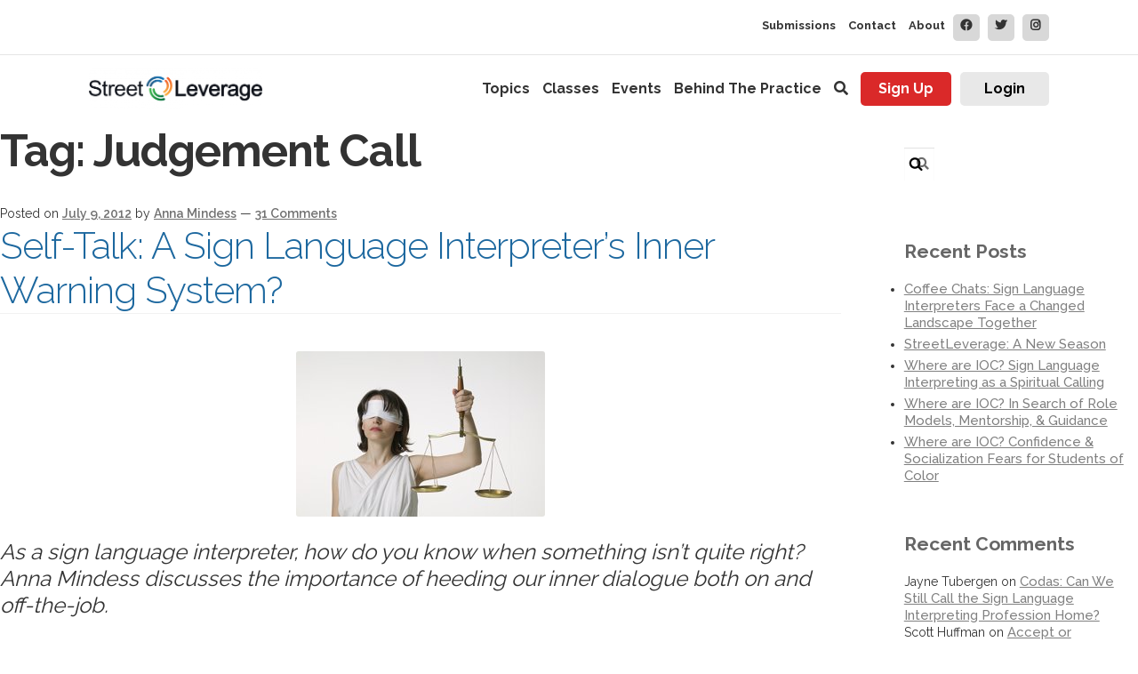

--- FILE ---
content_type: text/html; charset=UTF-8
request_url: https://streetleverage.com/tag/judgement-call/
body_size: 30524
content:
<!doctype html>
<html lang="en-US" prefix="og: http://ogp.me/ns#">
<head>
<meta charset="UTF-8">
<meta name="viewport" content="width=device-width, initial-scale=1, maximum-scale=1.0, user-scalable=no">
<link rel="profile" href="http://gmpg.org/xfn/11">
<link rel="pingback" href="https://streetleverage.com/xmlrpc.php">
<link href="https://fonts.googleapis.com/css?family=Raleway:400,500,700" rel="stylesheet">
<link rel="apple-touch-icon" sizes="120x120" href="https://streetleverage.com/apple-touch-icon.png">
<link rel="icon" type="image/png" sizes="32x32" href="https://streetleverage.com/favicon-32x32.png">
<link rel="icon" type="image/png" sizes="16x16" href="https://streetleverage.com/favicon-16x16.png">
<link rel="manifest" href="https://streetleverage.com/site.webmanifest">
<link rel="mask-icon" href="https://streetleverage.com/safari-pinned-tab.svg" color="#5bbad5">
<meta name="msapplication-TileColor" content="#da532c">
<meta name="theme-color" content="#ffffff">
<title>Judgement Call &#8211; StreetLeverage</title>
<link rel="preconnect" href="https://fonts.gstatic.com" crossorigin /><meta name='robots' content='max-image-preview:large' />

<meta property="og:type" content="website" />

<link rel='dns-prefetch' href='//maxcdn.bootstrapcdn.com' />
<link rel='dns-prefetch' href='//fonts.googleapis.com' />
<link rel="alternate" type="application/rss+xml" title="StreetLeverage &raquo; Feed" href="https://streetleverage.com/feed/" />
<link rel="alternate" type="application/rss+xml" title="StreetLeverage &raquo; Comments Feed" href="https://streetleverage.com/comments/feed/" />
<link rel="alternate" type="application/rss+xml" title="StreetLeverage &raquo; Judgement Call Tag Feed" href="https://streetleverage.com/tag/judgement-call/feed/" />
<script>
window._wpemojiSettings = {"baseUrl":"https:\/\/s.w.org\/images\/core\/emoji\/16.0.1\/72x72\/","ext":".png","svgUrl":"https:\/\/s.w.org\/images\/core\/emoji\/16.0.1\/svg\/","svgExt":".svg","source":{"concatemoji":"https:\/\/streetleverage.com\/wp-includes\/js\/wp-emoji-release.min.js?ver=6.8.3"}};
/*! This file is auto-generated */
!function(s,n){var o,i,e;function c(e){try{var t={supportTests:e,timestamp:(new Date).valueOf()};sessionStorage.setItem(o,JSON.stringify(t))}catch(e){}}function p(e,t,n){e.clearRect(0,0,e.canvas.width,e.canvas.height),e.fillText(t,0,0);var t=new Uint32Array(e.getImageData(0,0,e.canvas.width,e.canvas.height).data),a=(e.clearRect(0,0,e.canvas.width,e.canvas.height),e.fillText(n,0,0),new Uint32Array(e.getImageData(0,0,e.canvas.width,e.canvas.height).data));return t.every(function(e,t){return e===a[t]})}function u(e,t){e.clearRect(0,0,e.canvas.width,e.canvas.height),e.fillText(t,0,0);for(var n=e.getImageData(16,16,1,1),a=0;a<n.data.length;a++)if(0!==n.data[a])return!1;return!0}function f(e,t,n,a){switch(t){case"flag":return n(e,"\ud83c\udff3\ufe0f\u200d\u26a7\ufe0f","\ud83c\udff3\ufe0f\u200b\u26a7\ufe0f")?!1:!n(e,"\ud83c\udde8\ud83c\uddf6","\ud83c\udde8\u200b\ud83c\uddf6")&&!n(e,"\ud83c\udff4\udb40\udc67\udb40\udc62\udb40\udc65\udb40\udc6e\udb40\udc67\udb40\udc7f","\ud83c\udff4\u200b\udb40\udc67\u200b\udb40\udc62\u200b\udb40\udc65\u200b\udb40\udc6e\u200b\udb40\udc67\u200b\udb40\udc7f");case"emoji":return!a(e,"\ud83e\udedf")}return!1}function g(e,t,n,a){var r="undefined"!=typeof WorkerGlobalScope&&self instanceof WorkerGlobalScope?new OffscreenCanvas(300,150):s.createElement("canvas"),o=r.getContext("2d",{willReadFrequently:!0}),i=(o.textBaseline="top",o.font="600 32px Arial",{});return e.forEach(function(e){i[e]=t(o,e,n,a)}),i}function t(e){var t=s.createElement("script");t.src=e,t.defer=!0,s.head.appendChild(t)}"undefined"!=typeof Promise&&(o="wpEmojiSettingsSupports",i=["flag","emoji"],n.supports={everything:!0,everythingExceptFlag:!0},e=new Promise(function(e){s.addEventListener("DOMContentLoaded",e,{once:!0})}),new Promise(function(t){var n=function(){try{var e=JSON.parse(sessionStorage.getItem(o));if("object"==typeof e&&"number"==typeof e.timestamp&&(new Date).valueOf()<e.timestamp+604800&&"object"==typeof e.supportTests)return e.supportTests}catch(e){}return null}();if(!n){if("undefined"!=typeof Worker&&"undefined"!=typeof OffscreenCanvas&&"undefined"!=typeof URL&&URL.createObjectURL&&"undefined"!=typeof Blob)try{var e="postMessage("+g.toString()+"("+[JSON.stringify(i),f.toString(),p.toString(),u.toString()].join(",")+"));",a=new Blob([e],{type:"text/javascript"}),r=new Worker(URL.createObjectURL(a),{name:"wpTestEmojiSupports"});return void(r.onmessage=function(e){c(n=e.data),r.terminate(),t(n)})}catch(e){}c(n=g(i,f,p,u))}t(n)}).then(function(e){for(var t in e)n.supports[t]=e[t],n.supports.everything=n.supports.everything&&n.supports[t],"flag"!==t&&(n.supports.everythingExceptFlag=n.supports.everythingExceptFlag&&n.supports[t]);n.supports.everythingExceptFlag=n.supports.everythingExceptFlag&&!n.supports.flag,n.DOMReady=!1,n.readyCallback=function(){n.DOMReady=!0}}).then(function(){return e}).then(function(){var e;n.supports.everything||(n.readyCallback(),(e=n.source||{}).concatemoji?t(e.concatemoji):e.wpemoji&&e.twemoji&&(t(e.twemoji),t(e.wpemoji)))}))}((window,document),window._wpemojiSettings);
</script>
<style id='wp-emoji-styles-inline-css'>

	img.wp-smiley, img.emoji {
		display: inline !important;
		border: none !important;
		box-shadow: none !important;
		height: 1em !important;
		width: 1em !important;
		margin: 0 0.07em !important;
		vertical-align: -0.1em !important;
		background: none !important;
		padding: 0 !important;
	}
</style>
<link rel='stylesheet' id='wp-block-library-css' href='https://streetleverage.com/wp-includes/css/dist/block-library/style.min.css?ver=6.8.3' media='all' />
<style id='wp-block-library-theme-inline-css'>
.wp-block-audio :where(figcaption){color:#555;font-size:13px;text-align:center}.is-dark-theme .wp-block-audio :where(figcaption){color:#ffffffa6}.wp-block-audio{margin:0 0 1em}.wp-block-code{border:1px solid #ccc;border-radius:4px;font-family:Menlo,Consolas,monaco,monospace;padding:.8em 1em}.wp-block-embed :where(figcaption){color:#555;font-size:13px;text-align:center}.is-dark-theme .wp-block-embed :where(figcaption){color:#ffffffa6}.wp-block-embed{margin:0 0 1em}.blocks-gallery-caption{color:#555;font-size:13px;text-align:center}.is-dark-theme .blocks-gallery-caption{color:#ffffffa6}:root :where(.wp-block-image figcaption){color:#555;font-size:13px;text-align:center}.is-dark-theme :root :where(.wp-block-image figcaption){color:#ffffffa6}.wp-block-image{margin:0 0 1em}.wp-block-pullquote{border-bottom:4px solid;border-top:4px solid;color:currentColor;margin-bottom:1.75em}.wp-block-pullquote cite,.wp-block-pullquote footer,.wp-block-pullquote__citation{color:currentColor;font-size:.8125em;font-style:normal;text-transform:uppercase}.wp-block-quote{border-left:.25em solid;margin:0 0 1.75em;padding-left:1em}.wp-block-quote cite,.wp-block-quote footer{color:currentColor;font-size:.8125em;font-style:normal;position:relative}.wp-block-quote:where(.has-text-align-right){border-left:none;border-right:.25em solid;padding-left:0;padding-right:1em}.wp-block-quote:where(.has-text-align-center){border:none;padding-left:0}.wp-block-quote.is-large,.wp-block-quote.is-style-large,.wp-block-quote:where(.is-style-plain){border:none}.wp-block-search .wp-block-search__label{font-weight:700}.wp-block-search__button{border:1px solid #ccc;padding:.375em .625em}:where(.wp-block-group.has-background){padding:1.25em 2.375em}.wp-block-separator.has-css-opacity{opacity:.4}.wp-block-separator{border:none;border-bottom:2px solid;margin-left:auto;margin-right:auto}.wp-block-separator.has-alpha-channel-opacity{opacity:1}.wp-block-separator:not(.is-style-wide):not(.is-style-dots){width:100px}.wp-block-separator.has-background:not(.is-style-dots){border-bottom:none;height:1px}.wp-block-separator.has-background:not(.is-style-wide):not(.is-style-dots){height:2px}.wp-block-table{margin:0 0 1em}.wp-block-table td,.wp-block-table th{word-break:normal}.wp-block-table :where(figcaption){color:#555;font-size:13px;text-align:center}.is-dark-theme .wp-block-table :where(figcaption){color:#ffffffa6}.wp-block-video :where(figcaption){color:#555;font-size:13px;text-align:center}.is-dark-theme .wp-block-video :where(figcaption){color:#ffffffa6}.wp-block-video{margin:0 0 1em}:root :where(.wp-block-template-part.has-background){margin-bottom:0;margin-top:0;padding:1.25em 2.375em}
</style>
<style id='classic-theme-styles-inline-css'>
/*! This file is auto-generated */
.wp-block-button__link{color:#fff;background-color:#32373c;border-radius:9999px;box-shadow:none;text-decoration:none;padding:calc(.667em + 2px) calc(1.333em + 2px);font-size:1.125em}.wp-block-file__button{background:#32373c;color:#fff;text-decoration:none}
</style>
<link rel='stylesheet' id='wp-components-css' href='https://streetleverage.com/wp-includes/css/dist/components/style.min.css?ver=6.8.3' media='all' />
<link rel='stylesheet' id='wp-preferences-css' href='https://streetleverage.com/wp-includes/css/dist/preferences/style.min.css?ver=6.8.3' media='all' />
<link rel='stylesheet' id='wp-block-editor-css' href='https://streetleverage.com/wp-includes/css/dist/block-editor/style.min.css?ver=6.8.3' media='all' />
<link rel='stylesheet' id='popup-maker-block-library-style-css' href='https://streetleverage.com/wp-content/plugins/popup-maker/dist/packages/block-library-style.css?ver=dbea705cfafe089d65f1' media='all' />
<link rel='stylesheet' id='storefront-gutenberg-blocks-css' href='https://streetleverage.com/wp-content/themes/storefront/assets/css/base/gutenberg-blocks.css?ver=3.7.0' media='all' />
<style id='storefront-gutenberg-blocks-inline-css'>

				.wp-block-button__link:not(.has-text-color) {
					color: #333333;
				}

				.wp-block-button__link:not(.has-text-color):hover,
				.wp-block-button__link:not(.has-text-color):focus,
				.wp-block-button__link:not(.has-text-color):active {
					color: #333333;
				}

				.wp-block-button__link:not(.has-background) {
					background-color: #eeeeee;
				}

				.wp-block-button__link:not(.has-background):hover,
				.wp-block-button__link:not(.has-background):focus,
				.wp-block-button__link:not(.has-background):active {
					border-color: #d5d5d5;
					background-color: #d5d5d5;
				}

				.wp-block-quote footer,
				.wp-block-quote cite,
				.wp-block-quote__citation {
					color: #6d6d6d;
				}

				.wp-block-pullquote cite,
				.wp-block-pullquote footer,
				.wp-block-pullquote__citation {
					color: #6d6d6d;
				}

				.wp-block-image figcaption {
					color: #6d6d6d;
				}

				.wp-block-separator.is-style-dots::before {
					color: #333333;
				}

				.wp-block-file a.wp-block-file__button {
					color: #333333;
					background-color: #eeeeee;
					border-color: #eeeeee;
				}

				.wp-block-file a.wp-block-file__button:hover,
				.wp-block-file a.wp-block-file__button:focus,
				.wp-block-file a.wp-block-file__button:active {
					color: #333333;
					background-color: #d5d5d5;
				}

				.wp-block-code,
				.wp-block-preformatted pre {
					color: #6d6d6d;
				}

				.wp-block-table:not( .has-background ):not( .is-style-stripes ) tbody tr:nth-child(2n) td {
					background-color: #fdfdfd;
				}

				.wp-block-cover .wp-block-cover__inner-container h1:not(.has-text-color),
				.wp-block-cover .wp-block-cover__inner-container h2:not(.has-text-color),
				.wp-block-cover .wp-block-cover__inner-container h3:not(.has-text-color),
				.wp-block-cover .wp-block-cover__inner-container h4:not(.has-text-color),
				.wp-block-cover .wp-block-cover__inner-container h5:not(.has-text-color),
				.wp-block-cover .wp-block-cover__inner-container h6:not(.has-text-color) {
					color: #000000;
				}

				.wc-block-components-price-slider__range-input-progress,
				.rtl .wc-block-components-price-slider__range-input-progress {
					--range-color: #96588a;
				}

				/* Target only IE11 */
				@media all and (-ms-high-contrast: none), (-ms-high-contrast: active) {
					.wc-block-components-price-slider__range-input-progress {
						background: #96588a;
					}
				}

				.wc-block-components-button:not(.is-link) {
					background-color: #333333;
					color: #ffffff;
				}

				.wc-block-components-button:not(.is-link):hover,
				.wc-block-components-button:not(.is-link):focus,
				.wc-block-components-button:not(.is-link):active {
					background-color: #1a1a1a;
					color: #ffffff;
				}

				.wc-block-components-button:not(.is-link):disabled {
					background-color: #333333;
					color: #ffffff;
				}

				.wc-block-cart__submit-container {
					background-color: #ffffff;
				}

				.wc-block-cart__submit-container::before {
					color: rgba(220,220,220,0.5);
				}

				.wc-block-components-order-summary-item__quantity {
					background-color: #ffffff;
					border-color: #6d6d6d;
					box-shadow: 0 0 0 2px #ffffff;
					color: #6d6d6d;
				}
			
</style>
<style id='global-styles-inline-css'>
:root{--wp--preset--aspect-ratio--square: 1;--wp--preset--aspect-ratio--4-3: 4/3;--wp--preset--aspect-ratio--3-4: 3/4;--wp--preset--aspect-ratio--3-2: 3/2;--wp--preset--aspect-ratio--2-3: 2/3;--wp--preset--aspect-ratio--16-9: 16/9;--wp--preset--aspect-ratio--9-16: 9/16;--wp--preset--color--black: #000000;--wp--preset--color--cyan-bluish-gray: #abb8c3;--wp--preset--color--white: #ffffff;--wp--preset--color--pale-pink: #f78da7;--wp--preset--color--vivid-red: #cf2e2e;--wp--preset--color--luminous-vivid-orange: #ff6900;--wp--preset--color--luminous-vivid-amber: #fcb900;--wp--preset--color--light-green-cyan: #7bdcb5;--wp--preset--color--vivid-green-cyan: #00d084;--wp--preset--color--pale-cyan-blue: #8ed1fc;--wp--preset--color--vivid-cyan-blue: #0693e3;--wp--preset--color--vivid-purple: #9b51e0;--wp--preset--gradient--vivid-cyan-blue-to-vivid-purple: linear-gradient(135deg,rgba(6,147,227,1) 0%,rgb(155,81,224) 100%);--wp--preset--gradient--light-green-cyan-to-vivid-green-cyan: linear-gradient(135deg,rgb(122,220,180) 0%,rgb(0,208,130) 100%);--wp--preset--gradient--luminous-vivid-amber-to-luminous-vivid-orange: linear-gradient(135deg,rgba(252,185,0,1) 0%,rgba(255,105,0,1) 100%);--wp--preset--gradient--luminous-vivid-orange-to-vivid-red: linear-gradient(135deg,rgba(255,105,0,1) 0%,rgb(207,46,46) 100%);--wp--preset--gradient--very-light-gray-to-cyan-bluish-gray: linear-gradient(135deg,rgb(238,238,238) 0%,rgb(169,184,195) 100%);--wp--preset--gradient--cool-to-warm-spectrum: linear-gradient(135deg,rgb(74,234,220) 0%,rgb(151,120,209) 20%,rgb(207,42,186) 40%,rgb(238,44,130) 60%,rgb(251,105,98) 80%,rgb(254,248,76) 100%);--wp--preset--gradient--blush-light-purple: linear-gradient(135deg,rgb(255,206,236) 0%,rgb(152,150,240) 100%);--wp--preset--gradient--blush-bordeaux: linear-gradient(135deg,rgb(254,205,165) 0%,rgb(254,45,45) 50%,rgb(107,0,62) 100%);--wp--preset--gradient--luminous-dusk: linear-gradient(135deg,rgb(255,203,112) 0%,rgb(199,81,192) 50%,rgb(65,88,208) 100%);--wp--preset--gradient--pale-ocean: linear-gradient(135deg,rgb(255,245,203) 0%,rgb(182,227,212) 50%,rgb(51,167,181) 100%);--wp--preset--gradient--electric-grass: linear-gradient(135deg,rgb(202,248,128) 0%,rgb(113,206,126) 100%);--wp--preset--gradient--midnight: linear-gradient(135deg,rgb(2,3,129) 0%,rgb(40,116,252) 100%);--wp--preset--font-size--small: 14px;--wp--preset--font-size--medium: 23px;--wp--preset--font-size--large: 26px;--wp--preset--font-size--x-large: 42px;--wp--preset--font-size--normal: 16px;--wp--preset--font-size--huge: 37px;--wp--preset--spacing--20: 0.44rem;--wp--preset--spacing--30: 0.67rem;--wp--preset--spacing--40: 1rem;--wp--preset--spacing--50: 1.5rem;--wp--preset--spacing--60: 2.25rem;--wp--preset--spacing--70: 3.38rem;--wp--preset--spacing--80: 5.06rem;--wp--preset--shadow--natural: 6px 6px 9px rgba(0, 0, 0, 0.2);--wp--preset--shadow--deep: 12px 12px 50px rgba(0, 0, 0, 0.4);--wp--preset--shadow--sharp: 6px 6px 0px rgba(0, 0, 0, 0.2);--wp--preset--shadow--outlined: 6px 6px 0px -3px rgba(255, 255, 255, 1), 6px 6px rgba(0, 0, 0, 1);--wp--preset--shadow--crisp: 6px 6px 0px rgba(0, 0, 0, 1);}:where(.is-layout-flex){gap: 0.5em;}:where(.is-layout-grid){gap: 0.5em;}body .is-layout-flex{display: flex;}.is-layout-flex{flex-wrap: wrap;align-items: center;}.is-layout-flex > :is(*, div){margin: 0;}body .is-layout-grid{display: grid;}.is-layout-grid > :is(*, div){margin: 0;}:where(.wp-block-columns.is-layout-flex){gap: 2em;}:where(.wp-block-columns.is-layout-grid){gap: 2em;}:where(.wp-block-post-template.is-layout-flex){gap: 1.25em;}:where(.wp-block-post-template.is-layout-grid){gap: 1.25em;}.has-black-color{color: var(--wp--preset--color--black) !important;}.has-cyan-bluish-gray-color{color: var(--wp--preset--color--cyan-bluish-gray) !important;}.has-white-color{color: var(--wp--preset--color--white) !important;}.has-pale-pink-color{color: var(--wp--preset--color--pale-pink) !important;}.has-vivid-red-color{color: var(--wp--preset--color--vivid-red) !important;}.has-luminous-vivid-orange-color{color: var(--wp--preset--color--luminous-vivid-orange) !important;}.has-luminous-vivid-amber-color{color: var(--wp--preset--color--luminous-vivid-amber) !important;}.has-light-green-cyan-color{color: var(--wp--preset--color--light-green-cyan) !important;}.has-vivid-green-cyan-color{color: var(--wp--preset--color--vivid-green-cyan) !important;}.has-pale-cyan-blue-color{color: var(--wp--preset--color--pale-cyan-blue) !important;}.has-vivid-cyan-blue-color{color: var(--wp--preset--color--vivid-cyan-blue) !important;}.has-vivid-purple-color{color: var(--wp--preset--color--vivid-purple) !important;}.has-black-background-color{background-color: var(--wp--preset--color--black) !important;}.has-cyan-bluish-gray-background-color{background-color: var(--wp--preset--color--cyan-bluish-gray) !important;}.has-white-background-color{background-color: var(--wp--preset--color--white) !important;}.has-pale-pink-background-color{background-color: var(--wp--preset--color--pale-pink) !important;}.has-vivid-red-background-color{background-color: var(--wp--preset--color--vivid-red) !important;}.has-luminous-vivid-orange-background-color{background-color: var(--wp--preset--color--luminous-vivid-orange) !important;}.has-luminous-vivid-amber-background-color{background-color: var(--wp--preset--color--luminous-vivid-amber) !important;}.has-light-green-cyan-background-color{background-color: var(--wp--preset--color--light-green-cyan) !important;}.has-vivid-green-cyan-background-color{background-color: var(--wp--preset--color--vivid-green-cyan) !important;}.has-pale-cyan-blue-background-color{background-color: var(--wp--preset--color--pale-cyan-blue) !important;}.has-vivid-cyan-blue-background-color{background-color: var(--wp--preset--color--vivid-cyan-blue) !important;}.has-vivid-purple-background-color{background-color: var(--wp--preset--color--vivid-purple) !important;}.has-black-border-color{border-color: var(--wp--preset--color--black) !important;}.has-cyan-bluish-gray-border-color{border-color: var(--wp--preset--color--cyan-bluish-gray) !important;}.has-white-border-color{border-color: var(--wp--preset--color--white) !important;}.has-pale-pink-border-color{border-color: var(--wp--preset--color--pale-pink) !important;}.has-vivid-red-border-color{border-color: var(--wp--preset--color--vivid-red) !important;}.has-luminous-vivid-orange-border-color{border-color: var(--wp--preset--color--luminous-vivid-orange) !important;}.has-luminous-vivid-amber-border-color{border-color: var(--wp--preset--color--luminous-vivid-amber) !important;}.has-light-green-cyan-border-color{border-color: var(--wp--preset--color--light-green-cyan) !important;}.has-vivid-green-cyan-border-color{border-color: var(--wp--preset--color--vivid-green-cyan) !important;}.has-pale-cyan-blue-border-color{border-color: var(--wp--preset--color--pale-cyan-blue) !important;}.has-vivid-cyan-blue-border-color{border-color: var(--wp--preset--color--vivid-cyan-blue) !important;}.has-vivid-purple-border-color{border-color: var(--wp--preset--color--vivid-purple) !important;}.has-vivid-cyan-blue-to-vivid-purple-gradient-background{background: var(--wp--preset--gradient--vivid-cyan-blue-to-vivid-purple) !important;}.has-light-green-cyan-to-vivid-green-cyan-gradient-background{background: var(--wp--preset--gradient--light-green-cyan-to-vivid-green-cyan) !important;}.has-luminous-vivid-amber-to-luminous-vivid-orange-gradient-background{background: var(--wp--preset--gradient--luminous-vivid-amber-to-luminous-vivid-orange) !important;}.has-luminous-vivid-orange-to-vivid-red-gradient-background{background: var(--wp--preset--gradient--luminous-vivid-orange-to-vivid-red) !important;}.has-very-light-gray-to-cyan-bluish-gray-gradient-background{background: var(--wp--preset--gradient--very-light-gray-to-cyan-bluish-gray) !important;}.has-cool-to-warm-spectrum-gradient-background{background: var(--wp--preset--gradient--cool-to-warm-spectrum) !important;}.has-blush-light-purple-gradient-background{background: var(--wp--preset--gradient--blush-light-purple) !important;}.has-blush-bordeaux-gradient-background{background: var(--wp--preset--gradient--blush-bordeaux) !important;}.has-luminous-dusk-gradient-background{background: var(--wp--preset--gradient--luminous-dusk) !important;}.has-pale-ocean-gradient-background{background: var(--wp--preset--gradient--pale-ocean) !important;}.has-electric-grass-gradient-background{background: var(--wp--preset--gradient--electric-grass) !important;}.has-midnight-gradient-background{background: var(--wp--preset--gradient--midnight) !important;}.has-small-font-size{font-size: var(--wp--preset--font-size--small) !important;}.has-medium-font-size{font-size: var(--wp--preset--font-size--medium) !important;}.has-large-font-size{font-size: var(--wp--preset--font-size--large) !important;}.has-x-large-font-size{font-size: var(--wp--preset--font-size--x-large) !important;}
:where(.wp-block-post-template.is-layout-flex){gap: 1.25em;}:where(.wp-block-post-template.is-layout-grid){gap: 1.25em;}
:where(.wp-block-columns.is-layout-flex){gap: 2em;}:where(.wp-block-columns.is-layout-grid){gap: 2em;}
:root :where(.wp-block-pullquote){font-size: 1.5em;line-height: 1.6;}
</style>
<link rel='stylesheet' id='columns-css' href='https://streetleverage.com/wp-content/plugins/aps-sensei-widgets//assets/css/columns.css?ver=1.5.0' media='all' />
<link rel='stylesheet' id='font-awesome-css' href='https://streetleverage.com/wp-content/plugins/aps-sensei-widgets//assets/font-awesome/css/font-awesome.min.css?ver=4.7.0' media='all' />
<link rel='stylesheet' id='front-style-css' href='https://streetleverage.com/wp-content/plugins/aps-sensei-widgets//assets/less/front-style.css?ver=1.5.0' media='all' />
<link rel='stylesheet' id='sweetalert-css' href='https://streetleverage.com/wp-content/plugins/aps-sensei-widgets//assets/libs/sweetalert/sweetalert.css?ver=1.5.0' media='all' />
<link rel='stylesheet' id='owl-carousel-css-css' href='https://streetleverage.com/wp-content/plugins/aps-sensei-widgets/assets/libs/owl.carousel/owl.carousel.css?ver=1.5.0' media='all' />
<link rel='stylesheet' id='font-awesome-css-css' href='https://maxcdn.bootstrapcdn.com/font-awesome/4.4.0/css/font-awesome.min.css?ver=1.0.0' media='all' />
<link rel='stylesheet' id='sensei_course_participants-frontend-css' href='https://streetleverage.com/wp-content/plugins/sensei-course-participants/assets/css/frontend.css?ver=6.8.3' media='all' />
<link rel='stylesheet' id='sensei_course_progress-frontend-css' href='https://streetleverage.com/wp-content/plugins/sensei-course-progress/assets/css/frontend.css?ver=6.8.3' media='all' />
<link rel='stylesheet' id='smls-fontawesome-style-css' href='https://streetleverage.com/wp-content/plugins/smart-logo-showcase/css/font-awesome.min.css?ver=1.1.6' media='all' />
<link rel='stylesheet' id='smls-popup-style-css' href='https://streetleverage.com/wp-content/plugins/smart-logo-showcase/css/lightbox.css?ver=1.1.6' media='all' />
<link rel='stylesheet' id='smls-google-fonts-sans-css' href='https://fonts.googleapis.com/css?family=Open+Sans%3A400%2C300%2C600%2C700%2C800&#038;ver=6.8.3' media='all' />
<link rel='stylesheet' id='smls-google-fonts-roboto-css' href='https://fonts.googleapis.com/css?family=Roboto%3A400%2C300italic%2C400italic%2C500%2C500italic%2C700%2C700italic%2C900italic%2C900&#038;ver=6.8.3' media='all' />
<link rel='stylesheet' id='smls-google-fonts-lato-css' href='https://fonts.googleapis.com/css?family=Lato%3A400%2C300italic%2C400italic%2C700%2C700italic%2C900italic%2C900&#038;ver=6.8.3' media='all' />
<link rel='stylesheet' id='smls-google-fonts-montserrat-css' href='https://fonts.googleapis.com/css?family=Montserrat%3A400%2C700&#038;ver=6.8.3' media='all' />
<link rel='stylesheet' id='smls-google-fonts-merriweather-css' href='https://fonts.googleapis.com/css?family=Merriweather+Sans%3A300%2C400%2C700%2C800+Sans%3A300%2C400%2C700&#038;ver=6.8.3' media='all' />
<link rel='stylesheet' id='smls-google-fonts-droid-css' href='https://fonts.googleapis.com/css?family=Droid+Sans%3A400%2C700&#038;ver=6.8.3' media='all' />
<link rel='stylesheet' id='smls-google-fonts-oxygen-css' href='https://fonts.googleapis.com/css?family=Oxygen%3A300%2C400%2C700&#038;ver=6.8.3' media='all' />
<link rel='stylesheet' id='smls-google-fonts-raleway-css' href='https://fonts.googleapis.com/css?family=Raleway%3A100%2C200%2C300%2C400%2C500%2C600%2C700%2C800%2C900&#038;ver=6.8.3' media='all' />
<link rel='stylesheet' id='smls-scroller-style-css' href='https://streetleverage.com/wp-content/plugins/smart-logo-showcase/css/jquery.mCustomScrollbar.css?ver=1.1.6' media='all' />
<link rel='stylesheet' id='smls-pretty-style-css' href='https://streetleverage.com/wp-content/plugins/smart-logo-showcase/css/prettyPhoto.css?ver=1.1.6' media='all' />
<link rel='stylesheet' id='smls-owl-style-css' href='https://streetleverage.com/wp-content/plugins/smart-logo-showcase/css/owl.carousel.css?ver=1.1.6' media='all' />
<link rel='stylesheet' id='smls-bxslider-style-css' href='https://streetleverage.com/wp-content/plugins/smart-logo-showcase/css/jquery.bxslider.css?ver=1.1.6' media='all' />
<link rel='stylesheet' id='smls-flipster-style-css' href='https://streetleverage.com/wp-content/plugins/smart-logo-showcase/css/jquery.flipster.css?ver=1.1.6' media='all' />
<link rel='stylesheet' id='smls-tooltip-style-css' href='https://streetleverage.com/wp-content/plugins/smart-logo-showcase/css/tooltipster.bundle.css?ver=1.1.6' media='all' />
<link rel='stylesheet' id='smls-frontend-style-css' href='https://streetleverage.com/wp-content/plugins/smart-logo-showcase/css/smls-frontend-style.css?ver=1.1.6' media='all' />
<link rel='stylesheet' id='smls-responsive-style-css' href='https://streetleverage.com/wp-content/plugins/smart-logo-showcase/css/smls-responsive.css?ver=1.1.6' media='all' />
<link rel='stylesheet' id='sl_carina_styles-css' href='https://streetleverage.com/wp-content/plugins/streetleverage-carina/carina_style.css?ver=6.8.3' media='all' />
<link rel='stylesheet' id='sl_event_styles-css' href='https://streetleverage.com/wp-content/plugins/streetleverage-events/css/sl-event-style.css?ver=6.8.3' media='all' />
<link rel='stylesheet' id='sl_styles-css' href='https://streetleverage.com/wp-content/plugins/streetleverage-tools/css/style.css?ver=6.8.3' media='all' />
<link rel='stylesheet' id='sl_font_awesome-css' href='https://streetleverage.com/wp-content/plugins/streetleverage-tools/resources/font-awesome-4.6.3/css/font-awesome.css?ver=6.8.3' media='all' />
<link rel='stylesheet' id='sl_bx_slider_style-css' href='https://streetleverage.com/wp-content/plugins/streetleverage-tools/resources/bxslider/jquery.bxslider.css?ver=6.8.3' media='all' />
<style id='woocommerce-inline-inline-css'>
.woocommerce form .form-row .required { visibility: visible; }
</style>
<link rel='stylesheet' id='module-frontend-css' href='https://streetleverage.com/wp-content/plugins/woothemes-sensei/assets/css/modules-frontend.css?ver=6.8.3' media='all' />
<link rel='stylesheet' id='woothemes-sensei-frontend-css' href='https://streetleverage.com/wp-content/plugins/woothemes-sensei/assets/css/frontend/sensei.css?ver=1.9.17' media='screen' />
<link rel='stylesheet' id='sensei-certificates-frontend-css' href='https://streetleverage.com/wp-content/plugins/sensei-certificates/assets/css/frontend.css?ver=1.0.0' media='screen' />
<link rel='stylesheet' id='sensei-certificate-templates-frontend-css' href='https://streetleverage.com/wp-content/plugins/sensei-certificates/assets/css/frontend.css?ver=1.0.0' media='screen' />
<link rel='stylesheet' id='redux-extendify-styles-css' href='https://streetleverage.com/wp-content/plugins/worth-the-read/options/assets/css/extendify-utilities.css?ver=4.4.5' media='all' />
<link rel='stylesheet' id='wtr-css-css' href='https://streetleverage.com/wp-content/plugins/worth-the-read/css/wtr.css?ver=6.8.3' media='all' />
<link rel='stylesheet' id='brands-styles-css' href='https://streetleverage.com/wp-content/plugins/woocommerce/assets/css/brands.css?ver=10.3.7' media='all' />
<link rel='stylesheet' id='storefront-style-css' href='https://streetleverage.com/wp-content/themes/storefront/style.css?ver=3.7.0' media='all' />
<style id='storefront-style-inline-css'>

			.main-navigation ul li a,
			.site-title a,
			ul.menu li a,
			.site-branding h1 a,
			button.menu-toggle,
			button.menu-toggle:hover,
			.handheld-navigation .dropdown-toggle {
				color: #333333;
			}

			button.menu-toggle,
			button.menu-toggle:hover {
				border-color: #333333;
			}

			.main-navigation ul li a:hover,
			.main-navigation ul li:hover > a,
			.site-title a:hover,
			.site-header ul.menu li.current-menu-item > a {
				color: #747474;
			}

			table:not( .has-background ) th {
				background-color: #f8f8f8;
			}

			table:not( .has-background ) tbody td {
				background-color: #fdfdfd;
			}

			table:not( .has-background ) tbody tr:nth-child(2n) td,
			fieldset,
			fieldset legend {
				background-color: #fbfbfb;
			}

			.site-header,
			.secondary-navigation ul ul,
			.main-navigation ul.menu > li.menu-item-has-children:after,
			.secondary-navigation ul.menu ul,
			.storefront-handheld-footer-bar,
			.storefront-handheld-footer-bar ul li > a,
			.storefront-handheld-footer-bar ul li.search .site-search,
			button.menu-toggle,
			button.menu-toggle:hover {
				background-color: #ffffff;
			}

			p.site-description,
			.site-header,
			.storefront-handheld-footer-bar {
				color: #404040;
			}

			button.menu-toggle:after,
			button.menu-toggle:before,
			button.menu-toggle span:before {
				background-color: #333333;
			}

			h1, h2, h3, h4, h5, h6, .wc-block-grid__product-title {
				color: #333333;
			}

			.widget h1 {
				border-bottom-color: #333333;
			}

			body,
			.secondary-navigation a {
				color: #6d6d6d;
			}

			.widget-area .widget a,
			.hentry .entry-header .posted-on a,
			.hentry .entry-header .post-author a,
			.hentry .entry-header .post-comments a,
			.hentry .entry-header .byline a {
				color: #727272;
			}

			a {
				color: #96588a;
			}

			a:focus,
			button:focus,
			.button.alt:focus,
			input:focus,
			textarea:focus,
			input[type="button"]:focus,
			input[type="reset"]:focus,
			input[type="submit"]:focus,
			input[type="email"]:focus,
			input[type="tel"]:focus,
			input[type="url"]:focus,
			input[type="password"]:focus,
			input[type="search"]:focus {
				outline-color: #96588a;
			}

			button, input[type="button"], input[type="reset"], input[type="submit"], .button, .widget a.button {
				background-color: #eeeeee;
				border-color: #eeeeee;
				color: #333333;
			}

			button:hover, input[type="button"]:hover, input[type="reset"]:hover, input[type="submit"]:hover, .button:hover, .widget a.button:hover {
				background-color: #d5d5d5;
				border-color: #d5d5d5;
				color: #333333;
			}

			button.alt, input[type="button"].alt, input[type="reset"].alt, input[type="submit"].alt, .button.alt, .widget-area .widget a.button.alt {
				background-color: #333333;
				border-color: #333333;
				color: #ffffff;
			}

			button.alt:hover, input[type="button"].alt:hover, input[type="reset"].alt:hover, input[type="submit"].alt:hover, .button.alt:hover, .widget-area .widget a.button.alt:hover {
				background-color: #1a1a1a;
				border-color: #1a1a1a;
				color: #ffffff;
			}

			.pagination .page-numbers li .page-numbers.current {
				background-color: #e6e6e6;
				color: #636363;
			}

			#comments .comment-list .comment-content .comment-text {
				background-color: #f8f8f8;
			}

			.site-footer {
				background-color: #f0f0f0;
				color: #6d6d6d;
			}

			.site-footer a:not(.button):not(.components-button) {
				color: #333333;
			}

			.site-footer .storefront-handheld-footer-bar a:not(.button):not(.components-button) {
				color: #333333;
			}

			.site-footer h1, .site-footer h2, .site-footer h3, .site-footer h4, .site-footer h5, .site-footer h6, .site-footer .widget .widget-title, .site-footer .widget .widgettitle {
				color: #333333;
			}

			.page-template-template-homepage.has-post-thumbnail .type-page.has-post-thumbnail .entry-title {
				color: #000000;
			}

			.page-template-template-homepage.has-post-thumbnail .type-page.has-post-thumbnail .entry-content {
				color: #000000;
			}

			@media screen and ( min-width: 768px ) {
				.secondary-navigation ul.menu a:hover {
					color: #595959;
				}

				.secondary-navigation ul.menu a {
					color: #404040;
				}

				.main-navigation ul.menu ul.sub-menu,
				.main-navigation ul.nav-menu ul.children {
					background-color: #f0f0f0;
				}

				.site-header {
					border-bottom-color: #f0f0f0;
				}
			}
</style>
<link rel='stylesheet' id='storefront-icons-css' href='https://streetleverage.com/wp-content/themes/storefront/assets/css/base/icons.css?ver=3.7.0' media='all' />
<link rel='stylesheet' id='storefront-fonts-css' href='https://fonts.googleapis.com/css?family=Source+Sans+Pro%3A400%2C300%2C300italic%2C400italic%2C600%2C700%2C900&#038;subset=latin%2Clatin-ext&#038;ver=3.7.0' media='all' />
<link rel='stylesheet' id='storefront-jetpack-widgets-css' href='https://streetleverage.com/wp-content/themes/storefront/assets/css/jetpack/widgets.css?ver=3.7.0' media='all' />
<link rel='stylesheet' id='easy-social-share-buttons-css' href='https://streetleverage.com/wp-content/plugins/easy-social-share-buttons3/assets/css/easy-social-share-buttons.min.css?ver=4.1' media='all' />
<link rel='stylesheet' id='divi-builder-style-css' href='https://streetleverage.com/wp-content/plugins/divi-builder/css/style-static.min.css?ver=4.27.4' media='all' />
<link rel='stylesheet' id='simple-favorites-css' href='https://streetleverage.com/wp-content/plugins/favorites/assets/css/favorites.css?ver=2.3.6' media='all' />
<link rel='stylesheet' id='popup-maker-site-css' href='//streetleverage.com/wp-content/uploads/pum/pum-site-styles-1.css?generated=1756785983&#038;ver=1.21.5' media='all' />
<link rel='stylesheet' id='storefront-woocommerce-style-css' href='https://streetleverage.com/wp-content/themes/storefront/assets/css/woocommerce/woocommerce.css?ver=3.7.0' media='all' />
<style id='storefront-woocommerce-style-inline-css'>
@font-face {
				font-family: star;
				src: url(https://streetleverage.com/wp-content/plugins/woocommerce/assets/fonts//star.eot);
				src:
					url(https://streetleverage.com/wp-content/plugins/woocommerce/assets/fonts//star.eot?#iefix) format("embedded-opentype"),
					url(https://streetleverage.com/wp-content/plugins/woocommerce/assets/fonts//star.woff) format("woff"),
					url(https://streetleverage.com/wp-content/plugins/woocommerce/assets/fonts//star.ttf) format("truetype"),
					url(https://streetleverage.com/wp-content/plugins/woocommerce/assets/fonts//star.svg#star) format("svg");
				font-weight: 400;
				font-style: normal;
			}
			@font-face {
				font-family: WooCommerce;
				src: url(https://streetleverage.com/wp-content/plugins/woocommerce/assets/fonts//WooCommerce.eot);
				src:
					url(https://streetleverage.com/wp-content/plugins/woocommerce/assets/fonts//WooCommerce.eot?#iefix) format("embedded-opentype"),
					url(https://streetleverage.com/wp-content/plugins/woocommerce/assets/fonts//WooCommerce.woff) format("woff"),
					url(https://streetleverage.com/wp-content/plugins/woocommerce/assets/fonts//WooCommerce.ttf) format("truetype"),
					url(https://streetleverage.com/wp-content/plugins/woocommerce/assets/fonts//WooCommerce.svg#WooCommerce) format("svg");
				font-weight: 400;
				font-style: normal;
			}

			a.cart-contents,
			.site-header-cart .widget_shopping_cart a {
				color: #333333;
			}

			a.cart-contents:hover,
			.site-header-cart .widget_shopping_cart a:hover,
			.site-header-cart:hover > li > a {
				color: #747474;
			}

			table.cart td.product-remove,
			table.cart td.actions {
				border-top-color: #ffffff;
			}

			.storefront-handheld-footer-bar ul li.cart .count {
				background-color: #333333;
				color: #ffffff;
				border-color: #ffffff;
			}

			.woocommerce-tabs ul.tabs li.active a,
			ul.products li.product .price,
			.onsale,
			.wc-block-grid__product-onsale,
			.widget_search form:before,
			.widget_product_search form:before {
				color: #6d6d6d;
			}

			.woocommerce-breadcrumb a,
			a.woocommerce-review-link,
			.product_meta a {
				color: #727272;
			}

			.wc-block-grid__product-onsale,
			.onsale {
				border-color: #6d6d6d;
			}

			.star-rating span:before,
			.quantity .plus, .quantity .minus,
			p.stars a:hover:after,
			p.stars a:after,
			.star-rating span:before,
			#payment .payment_methods li input[type=radio]:first-child:checked+label:before {
				color: #96588a;
			}

			.widget_price_filter .ui-slider .ui-slider-range,
			.widget_price_filter .ui-slider .ui-slider-handle {
				background-color: #96588a;
			}

			.order_details {
				background-color: #f8f8f8;
			}

			.order_details > li {
				border-bottom: 1px dotted #e3e3e3;
			}

			.order_details:before,
			.order_details:after {
				background: -webkit-linear-gradient(transparent 0,transparent 0),-webkit-linear-gradient(135deg,#f8f8f8 33.33%,transparent 33.33%),-webkit-linear-gradient(45deg,#f8f8f8 33.33%,transparent 33.33%)
			}

			#order_review {
				background-color: #ffffff;
			}

			#payment .payment_methods > li .payment_box,
			#payment .place-order {
				background-color: #fafafa;
			}

			#payment .payment_methods > li:not(.woocommerce-notice) {
				background-color: #f5f5f5;
			}

			#payment .payment_methods > li:not(.woocommerce-notice):hover {
				background-color: #f0f0f0;
			}

			.woocommerce-pagination .page-numbers li .page-numbers.current {
				background-color: #e6e6e6;
				color: #636363;
			}

			.wc-block-grid__product-onsale,
			.onsale,
			.woocommerce-pagination .page-numbers li .page-numbers:not(.current) {
				color: #6d6d6d;
			}

			p.stars a:before,
			p.stars a:hover~a:before,
			p.stars.selected a.active~a:before {
				color: #6d6d6d;
			}

			p.stars.selected a.active:before,
			p.stars:hover a:before,
			p.stars.selected a:not(.active):before,
			p.stars.selected a.active:before {
				color: #96588a;
			}

			.single-product div.product .woocommerce-product-gallery .woocommerce-product-gallery__trigger {
				background-color: #eeeeee;
				color: #333333;
			}

			.single-product div.product .woocommerce-product-gallery .woocommerce-product-gallery__trigger:hover {
				background-color: #d5d5d5;
				border-color: #d5d5d5;
				color: #333333;
			}

			.button.added_to_cart:focus,
			.button.wc-forward:focus {
				outline-color: #96588a;
			}

			.added_to_cart,
			.site-header-cart .widget_shopping_cart a.button,
			.wc-block-grid__products .wc-block-grid__product .wp-block-button__link {
				background-color: #eeeeee;
				border-color: #eeeeee;
				color: #333333;
			}

			.added_to_cart:hover,
			.site-header-cart .widget_shopping_cart a.button:hover,
			.wc-block-grid__products .wc-block-grid__product .wp-block-button__link:hover {
				background-color: #d5d5d5;
				border-color: #d5d5d5;
				color: #333333;
			}

			.added_to_cart.alt, .added_to_cart, .widget a.button.checkout {
				background-color: #333333;
				border-color: #333333;
				color: #ffffff;
			}

			.added_to_cart.alt:hover, .added_to_cart:hover, .widget a.button.checkout:hover {
				background-color: #1a1a1a;
				border-color: #1a1a1a;
				color: #ffffff;
			}

			.button.loading {
				color: #eeeeee;
			}

			.button.loading:hover {
				background-color: #eeeeee;
			}

			.button.loading:after {
				color: #333333;
			}

			@media screen and ( min-width: 768px ) {
				.site-header-cart .widget_shopping_cart,
				.site-header .product_list_widget li .quantity {
					color: #404040;
				}

				.site-header-cart .widget_shopping_cart .buttons,
				.site-header-cart .widget_shopping_cart .total {
					background-color: #f5f5f5;
				}

				.site-header-cart .widget_shopping_cart {
					background-color: #f0f0f0;
				}
			}
				.storefront-product-pagination a {
					color: #6d6d6d;
					background-color: #ffffff;
				}
				.storefront-sticky-add-to-cart {
					color: #6d6d6d;
					background-color: #ffffff;
				}

				.storefront-sticky-add-to-cart a:not(.button) {
					color: #333333;
				}
</style>
<link rel='stylesheet' id='storefront-child-style-css' href='https://streetleverage.com/wp-content/themes/streetleverage-storefront/style.css?ver=1.0' media='all' />
<link rel='stylesheet' id='storefront-woocommerce-brands-style-css' href='https://streetleverage.com/wp-content/themes/storefront/assets/css/woocommerce/extensions/brands.css?ver=3.7.0' media='all' />
<!--n2css--><!--n2js--><script src="https://streetleverage.com/wp-includes/js/jquery/jquery.min.js?ver=3.7.1" id="jquery-core-js"></script>
<script src="https://streetleverage.com/wp-includes/js/jquery/jquery-migrate.min.js?ver=3.4.1" id="jquery-migrate-js"></script>
<script src="https://streetleverage.com/wp-content/plugins/sensei-course-participants/assets/js/frontend.min.js?ver=1.1.3" id="sensei_course_participants-frontend-js"></script>
<script src="https://streetleverage.com/wp-content/plugins/smart-logo-showcase/js/lightbox.js?ver=1.1.6" id="smls-popup-script-js"></script>
<script src="https://streetleverage.com/wp-content/plugins/smart-logo-showcase/js/jquery.mCustomScrollbar.concat.min.js?ver=1.1.6" id="smls-scroller-script-js"></script>
<script src="https://streetleverage.com/wp-content/plugins/smart-logo-showcase/js/jquery.prettyPhoto.js?ver=1.1.6" id="smls-pretty-script-js"></script>
<script src="https://streetleverage.com/wp-content/plugins/smart-logo-showcase/js/jquery.filterizr.js?ver=1.1.6" id="smls-filter-script-js"></script>
<script src="https://streetleverage.com/wp-content/plugins/smart-logo-showcase/js/owl.carousel.js?ver=1.1.6" id="smls-owl-script-js"></script>
<script src="https://streetleverage.com/wp-content/plugins/smart-logo-showcase/js/jquery.bxslider.js?ver=1.1.6" id="smls-bxslider-script-js"></script>
<script src="https://streetleverage.com/wp-content/plugins/smart-logo-showcase/js/jquery.flipster.js?ver=1.1.6" id="smls-flipster-script-js"></script>
<script src="https://streetleverage.com/wp-content/plugins/smart-logo-showcase/js/tooltipster.bundle.js?ver=1.1.6" id="smls-tooltip-script-js"></script>
<script id="smls-frontend-script-js-extra">
var smls_frontend_js_params = {"ajax_url":"https:\/\/streetleverage.com\/wp-admin\/admin-ajax.php","ajax_nonce":"c2930c6002"};
</script>
<script src="https://streetleverage.com/wp-content/plugins/smart-logo-showcase/js/smls-frontend-script.js?ver=1.1.6" id="smls-frontend-script-js"></script>
<script src="https://streetleverage.com/wp-content/plugins/streetleverage-events/js/sl-event-scripts.js?ver=6.8.3" id="sl_event_scripts-js"></script>
<script src="https://streetleverage.com/wp-content/plugins/streetleverage-tools/resources/bxslider/jquery.bxslider.min.js?ver=6.8.3" id="sl_bx_slider_script-js"></script>
<script src="https://streetleverage.com/wp-content/plugins/woocommerce/assets/js/jquery-blockui/jquery.blockUI.min.js?ver=2.7.0-wc.10.3.7" id="wc-jquery-blockui-js" defer data-wp-strategy="defer"></script>
<script id="wc-add-to-cart-js-extra">
var wc_add_to_cart_params = {"ajax_url":"\/wp-admin\/admin-ajax.php","wc_ajax_url":"\/?wc-ajax=%%endpoint%%","i18n_view_cart":"View cart","cart_url":"https:\/\/streetleverage.com","is_cart":"","cart_redirect_after_add":"no"};
</script>
<script src="https://streetleverage.com/wp-content/plugins/woocommerce/assets/js/frontend/add-to-cart.min.js?ver=10.3.7" id="wc-add-to-cart-js" defer data-wp-strategy="defer"></script>
<script src="https://streetleverage.com/wp-content/plugins/woocommerce/assets/js/js-cookie/js.cookie.min.js?ver=2.1.4-wc.10.3.7" id="wc-js-cookie-js" defer data-wp-strategy="defer"></script>
<script id="woocommerce-js-extra">
var woocommerce_params = {"ajax_url":"\/wp-admin\/admin-ajax.php","wc_ajax_url":"\/?wc-ajax=%%endpoint%%","i18n_password_show":"Show password","i18n_password_hide":"Hide password"};
</script>
<script src="https://streetleverage.com/wp-content/plugins/woocommerce/assets/js/frontend/woocommerce.min.js?ver=10.3.7" id="woocommerce-js" defer data-wp-strategy="defer"></script>
<script id="favorites-js-extra">
var favorites_data = {"ajaxurl":"https:\/\/streetleverage.com\/wp-admin\/admin-ajax.php","nonce":"863c552a2c","favorite":"<i class=\"fa fa-star\"><\/i>","favorited":"<i class=\"fa fa-star on\"><\/i>","includecount":"","indicate_loading":"","loading_text":"Loading","loading_image":"","loading_image_active":"","loading_image_preload":"","cache_enabled":"1","button_options":{"button_type":"custom","custom_colors":false,"box_shadow":false,"include_count":false,"default":{"background_default":false,"border_default":false,"text_default":false,"icon_default":false,"count_default":false},"active":{"background_active":false,"border_active":false,"text_active":false,"icon_active":false,"count_active":false}},"authentication_modal_content":"<p>Please login to add favorites.<\/p><p><a href=\"#\" data-favorites-modal-close>Dismiss this notice<\/a><\/p>","authentication_redirect":"","dev_mode":"","logged_in":"","user_id":"0","authentication_redirect_url":"https:\/\/streetleverage.com\/wp-login.php"};
</script>
<script src="https://streetleverage.com/wp-content/plugins/favorites/assets/js/favorites.min.js?ver=2.3.6" id="favorites-js"></script>
<link rel="https://api.w.org/" href="https://streetleverage.com/wp-json/" /><link rel="alternate" title="JSON" type="application/json" href="https://streetleverage.com/wp-json/wp/v2/tags/1086" /><link rel="EditURI" type="application/rsd+xml" title="RSD" href="https://streetleverage.com/xmlrpc.php?rsd" />
<meta name="generator" content="WordPress 6.8.3" />
<meta name="generator" content="WooCommerce 10.3.7" />
<meta name="generator" content="Redux 4.4.5" /><style type="text/css">.wtr-time-wrap{ 
	/* wraps the entire label */
	margin: 0 10px;

}
.wtr-time-number{ 
	/* applies only to the number */
	
}</style>	<noscript><style>.woocommerce-product-gallery{ opacity: 1 !important; }</style></noscript>
	<style>.recentcomments a{display:inline !important;padding:0 !important;margin:0 !important;}</style>
<script type="text/javascript">var essb_settings = {"ajax_url":"https:\/\/streetleverage.com\/wp-admin\/admin-ajax.php","essb3_nonce":"b1c74f1388","essb3_plugin_url":"https:\/\/streetleverage.com\/wp-content\/plugins\/easy-social-share-buttons3","essb3_facebook_total":true,"essb3_admin_ajax":false,"essb3_internal_counter":true,"essb3_stats":true,"essb3_ga":false,"essb3_ga_mode":"simple","essb3_counter_button_min":0,"essb3_counter_total_min":0,"blog_url":"https:\/\/streetleverage.com\/","ajax_type":"wp","essb3_postfloat_stay":false,"essb3_no_counter_mailprint":true,"essb3_single_ajax":false,"twitter_counter":"self","post_id":2815};</script>		<style id="wp-custom-css">
			.but-cus1 {background: #238ccc; display: block; text-align: center; padding: 15px 25px; border-radius: 5px; text-transform: none!important; margin: 24px auto auto auto; font-size: 20px; width: 100%; max-width: 400px;}		</style>
		<style id="wtr_settings-dynamic-css" title="dynamic-css" class="redux-options-output">.wtr-time-wrap{line-height:16px;color:#ffffff;font-size:16px;}</style></head>

<body class="archive tag tag-judgement-call tag-1086 wp-custom-logo wp-embed-responsive wp-theme-storefront wp-child-theme-streetleverage-storefront theme-storefront et_divi_builder woocommerce-no-js group-blog storefront-secondary-navigation storefront-align-wide right-sidebar woocommerce-active et-pb-theme-streetleverage storefront et-db">


<div id="page" class="hfeed site">

	<header id="masthead" class="site-header" role="banner" style="">
		<div class="mobile row"></div>
		<section id="top-bar">
			<div class="row">
				<div class="columns four">
									</div>
				<div class="right columns eight">
					<ul class="top-menu">
						<li id="menu-item-14424" class="menu-item menu-item-type-post_type menu-item-object-page menu-item-14424"><a href="https://streetleverage.com/submissions/">Submissions</a></li>
<li id="menu-item-14423" class="menu-item menu-item-type-post_type menu-item-object-page menu-item-14423"><a href="https://streetleverage.com/contact/">Contact</a></li>
<li id="menu-item-14422" class="menu-item menu-item-type-post_type menu-item-object-page menu-item-14422"><a href="https://streetleverage.com/about/">About</a></li>
<li id="menu-item-22027" class="social menu-item menu-item-type-custom menu-item-object-custom menu-item-22027"><a target="_blank" href="https://www.facebook.com/streetleverage"><i class="fa fa-facebook social-icon"></i></a></li>
<li id="menu-item-16010" class="social menu-item menu-item-type-custom menu-item-object-custom menu-item-16010"><a target="_blank" href="https://twitter.com/streetleverage"><i class="fa fa-twitter social-icon"></i></a></li>
<li id="menu-item-16016" class="social menu-item menu-item-type-custom menu-item-object-custom menu-item-16016"><a target="_blank" href="https://www.instagram.com/streetleverage/"><i class="fa fa-instagram social-icon"></i></a></li>
 
		    		</ul>
				</div>
			</div>
		</section>
		<section id="header">
			<div class="row menu-holder">
				<div id="logo" class="columns three">
		        	<a href="https://streetleverage.com"><img src="https://streetleverage.com/wp-content/uploads/2021/08/street-leverage-logo-416x97.png"></a>
			    </div>
				<div class="nine columns right">

					<nav id="site-navigation" class="main-navigation" role="navigation" aria-label="Primary Navigation">
						<button class="toggle-sl"><span>Menu</span></button>
						<div class="primary-navigation"><ul id="menu-primary-navigation-3-0" class="menu"><li id="menu-item-14425" class="menu-item menu-item-type-custom menu-item-object-custom menu-item-has-children menu-item-14425"><a href="#">Topics</a>
<ul class="sub-menu">
	<li id="menu-item-24258" class="menu-item menu-item-type-custom menu-item-object-custom menu-item-24258"><a href="https://streetleverage.com/archives/">All</a></li>
	<li id="menu-item-14470" class="menu-item menu-item-type-taxonomy menu-item-object-category menu-item-14470"><a href="https://streetleverage.com/category/cultural-competence/">Cultural Competence</a></li>
	<li id="menu-item-14451" class="menu-item menu-item-type-taxonomy menu-item-object-category menu-item-14451"><a href="https://streetleverage.com/category/education/">Education</a></li>
	<li id="menu-item-14457" class="menu-item menu-item-type-taxonomy menu-item-object-category menu-item-14457"><a href="https://streetleverage.com/category/ethics/">Ethics</a></li>
	<li id="menu-item-14463" class="menu-item menu-item-type-taxonomy menu-item-object-category menu-item-14463"><a href="https://streetleverage.com/category/inspiration/">Inspiration</a></li>
	<li id="menu-item-14476" class="menu-item menu-item-type-taxonomy menu-item-object-category menu-item-14476"><a href="https://streetleverage.com/category/native-insight/">Native Insight</a></li>
	<li id="menu-item-14485" class="menu-item menu-item-type-taxonomy menu-item-object-category menu-item-14485"><a href="https://streetleverage.com/category/purposeful-practice/">Purposeful Practice</a></li>
	<li id="menu-item-14487" class="menu-item menu-item-type-taxonomy menu-item-object-category menu-item-14487"><a href="https://streetleverage.com/category/self-care/">Self-Care</a></li>
	<li id="menu-item-14493" class="menu-item menu-item-type-taxonomy menu-item-object-category menu-item-14493"><a href="https://streetleverage.com/category/specialty-settings/">Specialty Settings</a></li>
</ul>
</li>
<li id="menu-item-24263" class="menu-item menu-item-type-custom menu-item-object-custom menu-item-24263"><a href="https://edu.streetleverage.com/course-category/all-classes/">Classes</a></li>
<li id="menu-item-15721" class="menu-item menu-item-type-post_type menu-item-object-page menu-item-15721"><a href="https://streetleverage.com/events/">Events</a></li>
<li id="menu-item-15723" class="menu-item menu-item-type-post_type menu-item-object-page menu-item-15723"><a href="https://streetleverage.com/behind-the-practice/">Behind The Practice</a></li>
<li id="menu-item-17247" class="mobile-only menu-item menu-item-type-post_type menu-item-object-page menu-item-17247"><a href="https://streetleverage.com/submissions/">Submissions</a></li>
<li id="menu-item-17248" class="mobile-only menu-item menu-item-type-post_type menu-item-object-page menu-item-17248"><a href="https://streetleverage.com/contact/">Contact</a></li>
<li id="menu-item-27980" class="menu-item menu-item-type-custom menu-item-object-custom menu-item-27980"><a href="/?s=&#038;author=&#038;post_type=all&#038;topic="><i class="fa fa-search" aria-hidden="true"></i></a></li>
<li id="menu-item-17249" class="mobile-only menu-item menu-item-type-post_type menu-item-object-page menu-item-17249"><a href="https://streetleverage.com/about/">About</a></li>
<li id="menu-item-17250" class="social-icon mobile-only menu-item menu-item-type-custom menu-item-object-custom menu-item-17250"><a target="_blank" href="https://www.facebook.com/streetleverage"><i class="fa fa-facebook"></i></a></li>
<li id="menu-item-17251" class="social-icon mobile-only menu-item menu-item-type-custom menu-item-object-custom menu-item-17251"><a target="_blank" href="https://twitter.com/streetleverage"><i class="fa fa-twitter" aria-hidden="true"></i></a></li>
<li id="menu-item-19529" class="mobile-only menu-item menu-item-type-custom menu-item-object-custom menu-item-19529"><a target="_blank" href="https://instagram.com/streetleverage"><i class="fa fa-instagram" aria-hidden="true"></i></a></li>
<li class="menu-item menu-item-type-post_type menu-item-object-page header-buttons"><a href="https://streetleverage.com/sign-up" style="text-align: center;" class="sl-member-btn">Sign Up</a></li><li class="menu-item menu-item-type-post_type menu-item-object-page header-buttons"><a style="text-align: center;" class="button gray login">Login</a><div id="login-form"><form name="loginform" id="loginform" action="https://streetleverage.com/wp-login.php" method="post"><p class="login-username">
				<label for="user_login">Username or Email Address</label>
				<input type="text" name="log" id="user_login" autocomplete="username" class="input" value="" size="20" />
			</p><p class="login-password">
				<label for="user_pass">Password</label>
				<input type="password" name="pwd" id="user_pass" autocomplete="current-password" spellcheck="false" class="input" value="" size="20" />
			</p><p class="login-remember"><label><input name="rememberme" type="checkbox" id="rememberme" value="forever" /> Remember Me</label></p><p class="login-submit">
				<input type="submit" name="wp-submit" id="wp-submit" class="button button-primary" value="Log In" />
				<input type="hidden" name="redirect_to" value="https://streetleverage.com/tag/judgement-call/" />
			</p></form></div></li></ul></div><div class="handheld-navigation"><ul id="menu-primary-navigation-3-1" class="menu"><li class="menu-item menu-item-type-custom menu-item-object-custom menu-item-has-children menu-item-14425"><a href="#">Topics</a>
<ul class="sub-menu">
	<li class="menu-item menu-item-type-custom menu-item-object-custom menu-item-24258"><a href="https://streetleverage.com/archives/">All</a></li>
	<li class="menu-item menu-item-type-taxonomy menu-item-object-category menu-item-14470"><a href="https://streetleverage.com/category/cultural-competence/">Cultural Competence</a></li>
	<li class="menu-item menu-item-type-taxonomy menu-item-object-category menu-item-14451"><a href="https://streetleverage.com/category/education/">Education</a></li>
	<li class="menu-item menu-item-type-taxonomy menu-item-object-category menu-item-14457"><a href="https://streetleverage.com/category/ethics/">Ethics</a></li>
	<li class="menu-item menu-item-type-taxonomy menu-item-object-category menu-item-14463"><a href="https://streetleverage.com/category/inspiration/">Inspiration</a></li>
	<li class="menu-item menu-item-type-taxonomy menu-item-object-category menu-item-14476"><a href="https://streetleverage.com/category/native-insight/">Native Insight</a></li>
	<li class="menu-item menu-item-type-taxonomy menu-item-object-category menu-item-14485"><a href="https://streetleverage.com/category/purposeful-practice/">Purposeful Practice</a></li>
	<li class="menu-item menu-item-type-taxonomy menu-item-object-category menu-item-14487"><a href="https://streetleverage.com/category/self-care/">Self-Care</a></li>
	<li class="menu-item menu-item-type-taxonomy menu-item-object-category menu-item-14493"><a href="https://streetleverage.com/category/specialty-settings/">Specialty Settings</a></li>
</ul>
</li>
<li class="menu-item menu-item-type-custom menu-item-object-custom menu-item-24263"><a href="https://edu.streetleverage.com/course-category/all-classes/">Classes</a></li>
<li class="menu-item menu-item-type-post_type menu-item-object-page menu-item-15721"><a href="https://streetleverage.com/events/">Events</a></li>
<li class="menu-item menu-item-type-post_type menu-item-object-page menu-item-15723"><a href="https://streetleverage.com/behind-the-practice/">Behind The Practice</a></li>
<li class="mobile-only menu-item menu-item-type-post_type menu-item-object-page menu-item-17247"><a href="https://streetleverage.com/submissions/">Submissions</a></li>
<li class="mobile-only menu-item menu-item-type-post_type menu-item-object-page menu-item-17248"><a href="https://streetleverage.com/contact/">Contact</a></li>
<li class="menu-item menu-item-type-custom menu-item-object-custom menu-item-27980"><a href="/?s=&#038;author=&#038;post_type=all&#038;topic="><i class="fa fa-search" aria-hidden="true"></i></a></li>
<li class="mobile-only menu-item menu-item-type-post_type menu-item-object-page menu-item-17249"><a href="https://streetleverage.com/about/">About</a></li>
<li class="social-icon mobile-only menu-item menu-item-type-custom menu-item-object-custom menu-item-17250"><a target="_blank" href="https://www.facebook.com/streetleverage"><i class="fa fa-facebook"></i></a></li>
<li class="social-icon mobile-only menu-item menu-item-type-custom menu-item-object-custom menu-item-17251"><a target="_blank" href="https://twitter.com/streetleverage"><i class="fa fa-twitter" aria-hidden="true"></i></a></li>
<li class="mobile-only menu-item menu-item-type-custom menu-item-object-custom menu-item-19529"><a target="_blank" href="https://instagram.com/streetleverage"><i class="fa fa-instagram" aria-hidden="true"></i></a></li>
</ul></div>					</nav><!-- #site-navigation -->
					<!--
					<nav id="site-navigation" class="main-navigation" role="navigation" aria-label="Primary Navigation">
						<button class="menu-toggle" aria-controls="site-navigation" aria-expanded="false"><span>Menu</span></button>
						<div class="primary-navigation"><ul id="menu-primary-navigation-1" class="menu nav-menu" aria-expanded="false">
													</div>
						<div class="mobile-navigation"><ul id="menu-mobile-navigation-1" class="menu nav-menu" aria-expanded="false">
													</div>
					</nav>-->
				</div>
			</div>
			<div class="row mobile sl-login-buttons">
														<div class="six columns menu-item menu-item-type-post_type menu-item-object-page header-buttons"><a href="https://streetleverage.com/sign-up" style="text-align: center;" class="sl-member-btn">Sign Up</a></div><div class="six columns menu-item menu-item-type-post_type menu-item-object-page header-buttons"><a style="text-align: center;" class="button gray login">Login</a><div id="mobile-login-form"><form name="loginform" id="loginform" action="https://streetleverage.com/wp-login.php" method="post"><p class="login-username">
				<label for="user_login">Username or Email Address</label>
				<input type="text" name="log" id="user_login" autocomplete="username" class="input" value="" size="20" />
			</p><p class="login-password">
				<label for="user_pass">Password</label>
				<input type="password" name="pwd" id="user_pass" autocomplete="current-password" spellcheck="false" class="input" value="" size="20" />
			</p><p class="login-remember"><label><input name="rememberme" type="checkbox" id="rememberme" value="forever" /> Remember Me</label></p><p class="login-submit">
				<input type="submit" name="wp-submit" id="wp-submit" class="button button-primary" value="Log In" />
				<input type="hidden" name="redirect_to" value="https://streetleverage.com/tag/judgement-call/" />
			</p></form></div></div>
							</div>
			</section>
		</header>

	<div class="storefront-breadcrumb"><div class="col-full"><nav class="woocommerce-breadcrumb" aria-label="breadcrumbs"><a href="https://streetleverage.com">Home</a><span class="breadcrumb-separator"> / </span>Posts tagged &ldquo;Judgement Call&rdquo;</nav></div></div>
	<div id="content" class="site-content" tabindex="-1">

		<div class="woocommerce"></div>
	<div id="primary" class="content-area">
		<main id="main" class="site-main" role="main">

		
			<header class="page-header">
				<h1 class="page-title">Tag: <span>Judgement Call</span></h1>			</header><!-- .page-header -->

			
<article id="post-2815" class="post-2815 post type-post status-publish format-standard has-post-thumbnail hentry category-accountability category-mindfulness tag-accountability tag-anna-mindess tag-judgement-call tag-legal tag-self-awareness">

			<header class="entry-header">
		
			<span class="posted-on">Posted on <a href="https://streetleverage.com/2012/07/inner-dialogue-a-sign-language-interpreters-warning-system/" rel="bookmark"><time class="entry-date published" datetime="2012-07-09T23:08:04+00:00">July 9, 2012</time><time class="updated" datetime="2017-06-05T21:45:53+00:00">June 5, 2017</time></a></span> <span class="post-author">by <a href="https://streetleverage.com/author/amindess/" rel="author">Anna Mindess</a></span> <span class="post-comments">&mdash; <a href="https://streetleverage.com/2012/07/inner-dialogue-a-sign-language-interpreters-warning-system/#comments">31 Comments</a></span><h2 class="alpha entry-title"><a href="https://streetleverage.com/2012/07/inner-dialogue-a-sign-language-interpreters-warning-system/" rel="bookmark">Self-Talk: A Sign Language Interpreter’s Inner Warning System?</a></h2>		</header><!-- .entry-header -->
				<div class="entry-content">
		<img width="280" height="186" src="https://streetleverage.com/wp-content/uploads/2012/07/Sign-Language-Interpreter-Scales-of-Justice.jpg" class="attachment- size- wp-post-image" alt="Sign Language Interpreter - Scales of Justice" decoding="async" fetchpriority="high" /><p><span style="font-size: 18pt;"><em>As a sign language interpreter, how do you know when something isn’t quite right? Anna Mindess discusses the importance of heeding our inner dialogue both on and off-the-job.</em></span></p>
<p>As my team interpreter and I stood outside the courtroom, red-faced, sputtering and hissing at each other like a pair of angry snakes, it was clear that I could have handled this situation more effectively.</p>
<p>A confluence of factors led to this stressful scene. Our RID Regional Conference had taken many of the legal sign language interpreters with SC:L’s out of town for the week. As one of the few remaining interpreters with legal certification, I was overbooked and had to arrive late to the court proceeding that afternoon: a jury trial with a Deaf defendant. This county’s court interpreter coordinator knew about and accepted my tardiness, as she was desperately trying to find SC:L’s to cover cases and had turned to an outside agency to fill the gaps.</p>
<h3>Better Judgment</h3>
<p>Thus, as I entered the courtroom, my teammate was already in the midst of interpreting the proceedings. I sat down quietly in the chair behind the defense table. The District Attorney was questioning a witness on the stand. The members of the jury were focused on the testimony. At that point, I did not have time to confer with the other interpreter, whom I had never even met before. Probably, if I had, I might have approached the judge with my concerns prior to the start of the afternoon’s proceedings. Inwardly, I knew that it was not the best idea to go ahead without context or preparation, but given the inconvenience of my entrance, I pushed aside my better judgment and tried to assess the situation at hand.</p>
<p>My attention was immediately drawn to my teammate, first for wearing extremely casual clothes (a T-shirt and khakis) in a formal legal setting and second for their obvious unfamiliarity with basic legal terms such as <em>objection, sustained, overruled, </em>and <em>stipulation </em>which they chose to fingerspell.</p>
<h3>“It&#8217;s Only Jury Selection”</h3>
<p>During a short break in the proceedings, I asked my team interpreter whether they had legal certification or legal training and when they answered in the negative, I asked why they accepted this assignment. The reply, “The agency told me it was only jury selection,” did not assuage my concerns. Ironically, the agency that hired this interpreter specializes in sign language and should have known better than to send an unqualified person to a legal assignment. So I followed up, “Once you arrived and found out that it was the actual trial, why did you continue?” The answer was, “If I didn’t go ahead, they would have had to stop the whole trial.” (As I learned long ago in my legal training, sometimes that is actually the most appropriate option.)</p>
<h3>What Are My Options</h3>
<p>My team interpreter did not seem to grasp the gravity of a trial and the potential life-altering consequences for the defendant given their lack of legal training and legal certification (one of my state’s laws requires an SC:L for legal proceedings.) Before I arrived in the courtroom, the interpreter had self-identified as &#8220;RID certified&#8221; because they possess a CI/CT. Most judges are not aware of the difference, unless directed to the specific statute.</p>
<p>At this point, our ten-minute break was coming to an end and the jury was filing in. My mind was racing as I considered my options: write a note and ask to speak with the judge, ask for the other sign language interpreter’s legal credentials (or lack thereof) to be put on the record, slip outside to call the interpreter coordinator? The responsibility to decide on the best course of action in a few seconds had me frozen, until my window of opportunity was gone. Testimony resumed and the other sign language interpreter and I continued trading off tensely.</p>
<p>I decided the best I could do in that moment was closely monitor my teammate and feed signs for legal terms so that the Deaf defendant would have the best chance at accessing the proceedings. I’m sure this only made the situation more stressful for my teammate.</p>
<h3>Who Do You Respect in RID?</h3>
<p>During our hissing and sputtering encounter at the end of the day, the interpreter accused me of lack of respect, taking the entire matter as a personal insult. I insisted my concern was totally about their lack of legal training. I don’t usually confront my colleagues in this manner, but when the interpreter didn&#8217;t seem to get my point, I stated that an SC:L requires hundreds of hours of training and passing a very hard test. “Did you think you could come into a courtroom and improvise?” I asked. No response. Then I inquired, &#8220;As an RID certified interpreter, who do you respect in RID, Sharon Neumann Solow? Anna Witter-Merithew? Do you think they would approve of your choices?&#8221; The interpreter refused to continue the dialogue and stormed off. Stalemate.</p>
<h3> It Can’t Be that Hard, I’ll Figure it Out</h3>
<p>On the drive home, I tried to fathom how this sign language interpreter could have thought it was okay to proceed in a situation with potentially grave consequences, without the qualifications to do the job? After all, the second tenet of the CPC specifies that interpreters should “possess the professional skills and knowledge required for the specific interpreting situation.”</p>
<p>I tried to imagine what thoughts went through their head. Perhaps first, the thrill of being in a new situation, the desire to learn about it, coupled with a sense of confidence from interpreting for 20+ years. Maybe they quieted any inner doubts with thoughts like, &#8220;I can handle this, I&#8217;m an intelligent person, a skilled interpreter, if there are new vocabulary terms, I can pick them up.&#8221; &#8220;I like challenges.&#8221; &#8220;It can&#8217;t be that hard, I&#8217;ll figure it out.&#8221; “They can’t find anyone else, so I’ll just have to do my best.” “I wouldn&#8217;t want to stop the whole proceedings and admit any lack on my part. That would be embarrassing.&#8221;</p>
<p>Or maybe it was as simple as, &#8220;I need the work.&#8221;</p>
<p>Examining this hypothetical inner monologue, I noticed there was no mention of the Deaf client&#8217;s needs at all. “Ahh,” I thought, “That’s a red flag right there. It’s all about the sign language interpreter.”</p>
<h3>A Litany of Excuses</h3>
<p>And then, with a start, I realized, there was a reason that I could so easily imagine the rationalizations from that inner voice. In all honesty, I probably have conjured up a similar litany of excuses myself. And in all likelihood, most interpreters have also done so at one time or another&#8211;in legal or non-legal settings&#8211;if they are willing to admit it. In my case, this occurred&#8211;and hopefully it does so much less now&#8211;in situations where the Deaf party requires the services of a CDI.</p>
<h3>Turn Down the Volume</h3>
<p>My current strategy is to be extremely sensitive to the onset of this inner dialogue, so that it acts as a warning system alerting me to stop, assess the entire situation, and consider what is needed to give the Deaf client complete access to vital communication. Yes, it&#8217;s true that calling a halt to a meeting or legal proceeding is awkward and may provoke the ire of the lawyers, the judge and the other people involved. But when I cannot, in good conscience, convince myself that the present configuration best serves the needs of the Deaf person, I turn down the volume on that inner emotional voice, so that I can speak up and take action to do the ethically appropriate thing.</p>
<h3>Call a Time Out</h3>
<p>As a sign language interpreter how do you increase your sensitivity to that inner warning system?</p>
<p style="padding-left: 30px;">&#8211; Monitor your physical responses to the situation. Breathing faster? Stomach tightening up? Your body may be telling you something.</p>
<p style="padding-left: 30px;">&#8211; Are you not comprehending the signs? Resorting to fingerspelling to cope with unfamiliar vocabulary? Do your clients keep repeating themselves?</p>
<p style="padding-left: 30px;">&#8211; Getting distracted by thoughts of how you are being perceived, instead of just focusing on the work?</p>
<p>It’s too hard to think objectively, and plan how to handle a situation that is not working while you are in the middle of interpreting. Call a time out. Breathe. Assess. This will give you a moment to collect yourself and ask the important question, “Should I continue?” Equally important, it will give you an opportunity to consider how to best proceed should the responsible and ethical decision be to stop.</p>
<h3>Lets Share Our Collective Wisdom</h3>
<p>What strategies do you use to remain sensitive to the alerts of your inner warning system? When have you taken the courageous step to stop the interpretation when you knew something was not working?</p>
		</div><!-- .entry-content -->
		
		<aside class="entry-taxonomy">
						<div class="cat-links">
				Categories: <a href="https://streetleverage.com/category/purposeful-practice/accountability/" rel="category tag">Accountability</a>, <a href="https://streetleverage.com/category/self-care/mindfulness/" rel="category tag">Mindfulness</a>			</div>
			
						<div class="tags-links">
				Tags: <a href="https://streetleverage.com/tag/accountability/" rel="tag">Accountability</a>, <a href="https://streetleverage.com/tag/anna-mindess/" rel="tag">Anna Mindess</a>, <a href="https://streetleverage.com/tag/judgement-call/" rel="tag">Judgement Call</a>, <a href="https://streetleverage.com/tag/legal/" rel="tag">Legal</a>, <a href="https://streetleverage.com/tag/self-awareness/" rel="tag">Self-Awareness</a>			</div>
					</aside>

		
</article><!-- #post-## -->

		</main><!-- #main -->
	</div><!-- #primary -->


<div id="secondary" class="widget-area" role="complementary">
	<div id="search-2" class="widget widget_search"><form role="search" method="get" class="search-form" action="https://streetleverage.com/">
				<label>
					<span class="screen-reader-text">Search for:</span>
					<input type="search" class="search-field" placeholder="Search &hellip;" value="" name="s" />
				</label>
				<input type="submit" class="search-submit" value="Search" />
			</form></div>
		<div id="recent-posts-2" class="widget widget_recent_entries">
		<span class="gamma widget-title">Recent Posts</span>
		<ul>
											<li>
					<a href="https://streetleverage.com/2021/09/coffee-chats-sign-language-interpreters-face-a-changed-landscape-together/">Coffee Chats: Sign Language Interpreters Face a Changed Landscape Together</a>
									</li>
											<li>
					<a href="https://streetleverage.com/2021/08/streetleverage-a-new-season/">StreetLeverage: A New Season</a>
									</li>
											<li>
					<a href="https://streetleverage.com/2021/06/where-are-ioc-sign-language-interpreting-as-a-spiritual-calling/">Where are IOC? Sign Language Interpreting as a Spiritual Calling</a>
									</li>
											<li>
					<a href="https://streetleverage.com/2021/06/where-are-ioc-in-search-of-role-models-mentorship-guidance/">Where are IOC?  In Search of Role Models, Mentorship, &#038; Guidance</a>
									</li>
											<li>
					<a href="https://streetleverage.com/2021/05/where-are-ioc-confidence-socialization-fears-for-students-of-color/">Where are IOC? Confidence &#038; Socialization Fears for Students of Color</a>
									</li>
					</ul>

		</div><div id="recent-comments-2" class="widget widget_recent_comments"><span class="gamma widget-title">Recent Comments</span><ul id="recentcomments"><li class="recentcomments"><span class="comment-author-link">Jayne Tubergen</span> on <a href="https://streetleverage.com/2018/06/codas-can-we-still-call-the-sign-language-interpreting-profession-home/#comment-265534">Codas: Can We Still Call the Sign Language Interpreting Profession Home?</a></li><li class="recentcomments"><span class="comment-author-link">Scott Huffman</span> on <a href="https://streetleverage.com/2016/09/accept-decline-questions-sign-language-interpreters-ponder/#comment-265527">Accept or Decline? Questions Sign Language Interpreters Should Ponder</a></li><li class="recentcomments"><span class="comment-author-link">jodysacres</span> on <a href="https://streetleverage.com/dennis-cokely-celebration-of-life/#comment-265521">Dennis Cokely &#8211; Celebration of Life</a></li><li class="recentcomments"><span class="comment-author-link">mboashayes</span> on <a href="https://streetleverage.com/dennis-cokely-celebration-of-life/#comment-265520">Dennis Cokely &#8211; Celebration of Life</a></li><li class="recentcomments"><span class="comment-author-link">Ira Rothenberg</span> on <a href="https://streetleverage.com/dennis-cokely-celebration-of-life/#comment-265519">Dennis Cokely &#8211; Celebration of Life</a></li></ul></div><div id="archives-2" class="widget widget_archive"><span class="gamma widget-title">Archives</span>
			<ul>
					<li><a href='https://streetleverage.com/2021/09/'>September 2021</a></li>
	<li><a href='https://streetleverage.com/2021/08/'>August 2021</a></li>
	<li><a href='https://streetleverage.com/2021/06/'>June 2021</a></li>
	<li><a href='https://streetleverage.com/2021/05/'>May 2021</a></li>
	<li><a href='https://streetleverage.com/2018/10/'>October 2018</a></li>
	<li><a href='https://streetleverage.com/2018/06/'>June 2018</a></li>
	<li><a href='https://streetleverage.com/2018/05/'>May 2018</a></li>
	<li><a href='https://streetleverage.com/2018/02/'>February 2018</a></li>
	<li><a href='https://streetleverage.com/2018/01/'>January 2018</a></li>
	<li><a href='https://streetleverage.com/2017/12/'>December 2017</a></li>
	<li><a href='https://streetleverage.com/2017/10/'>October 2017</a></li>
	<li><a href='https://streetleverage.com/2017/09/'>September 2017</a></li>
	<li><a href='https://streetleverage.com/2017/07/'>July 2017</a></li>
	<li><a href='https://streetleverage.com/2017/06/'>June 2017</a></li>
	<li><a href='https://streetleverage.com/2017/05/'>May 2017</a></li>
	<li><a href='https://streetleverage.com/2017/03/'>March 2017</a></li>
	<li><a href='https://streetleverage.com/2017/02/'>February 2017</a></li>
	<li><a href='https://streetleverage.com/2017/01/'>January 2017</a></li>
	<li><a href='https://streetleverage.com/2016/12/'>December 2016</a></li>
	<li><a href='https://streetleverage.com/2016/11/'>November 2016</a></li>
	<li><a href='https://streetleverage.com/2016/10/'>October 2016</a></li>
	<li><a href='https://streetleverage.com/2016/09/'>September 2016</a></li>
	<li><a href='https://streetleverage.com/2016/08/'>August 2016</a></li>
	<li><a href='https://streetleverage.com/2016/07/'>July 2016</a></li>
	<li><a href='https://streetleverage.com/2016/06/'>June 2016</a></li>
	<li><a href='https://streetleverage.com/2016/05/'>May 2016</a></li>
	<li><a href='https://streetleverage.com/2016/02/'>February 2016</a></li>
	<li><a href='https://streetleverage.com/2016/01/'>January 2016</a></li>
	<li><a href='https://streetleverage.com/2015/12/'>December 2015</a></li>
	<li><a href='https://streetleverage.com/2015/11/'>November 2015</a></li>
	<li><a href='https://streetleverage.com/2015/10/'>October 2015</a></li>
	<li><a href='https://streetleverage.com/2015/09/'>September 2015</a></li>
	<li><a href='https://streetleverage.com/2015/08/'>August 2015</a></li>
	<li><a href='https://streetleverage.com/2015/07/'>July 2015</a></li>
	<li><a href='https://streetleverage.com/2015/06/'>June 2015</a></li>
	<li><a href='https://streetleverage.com/2015/05/'>May 2015</a></li>
	<li><a href='https://streetleverage.com/2015/04/'>April 2015</a></li>
	<li><a href='https://streetleverage.com/2015/03/'>March 2015</a></li>
	<li><a href='https://streetleverage.com/2015/02/'>February 2015</a></li>
	<li><a href='https://streetleverage.com/2015/01/'>January 2015</a></li>
	<li><a href='https://streetleverage.com/2014/11/'>November 2014</a></li>
	<li><a href='https://streetleverage.com/2014/10/'>October 2014</a></li>
	<li><a href='https://streetleverage.com/2014/09/'>September 2014</a></li>
	<li><a href='https://streetleverage.com/2014/08/'>August 2014</a></li>
	<li><a href='https://streetleverage.com/2014/07/'>July 2014</a></li>
	<li><a href='https://streetleverage.com/2014/06/'>June 2014</a></li>
	<li><a href='https://streetleverage.com/2014/05/'>May 2014</a></li>
	<li><a href='https://streetleverage.com/2014/03/'>March 2014</a></li>
	<li><a href='https://streetleverage.com/2014/02/'>February 2014</a></li>
	<li><a href='https://streetleverage.com/2014/01/'>January 2014</a></li>
	<li><a href='https://streetleverage.com/2013/12/'>December 2013</a></li>
	<li><a href='https://streetleverage.com/2013/11/'>November 2013</a></li>
	<li><a href='https://streetleverage.com/2013/10/'>October 2013</a></li>
	<li><a href='https://streetleverage.com/2013/09/'>September 2013</a></li>
	<li><a href='https://streetleverage.com/2013/07/'>July 2013</a></li>
	<li><a href='https://streetleverage.com/2013/06/'>June 2013</a></li>
	<li><a href='https://streetleverage.com/2013/05/'>May 2013</a></li>
	<li><a href='https://streetleverage.com/2013/04/'>April 2013</a></li>
	<li><a href='https://streetleverage.com/2013/03/'>March 2013</a></li>
	<li><a href='https://streetleverage.com/2013/02/'>February 2013</a></li>
	<li><a href='https://streetleverage.com/2013/01/'>January 2013</a></li>
	<li><a href='https://streetleverage.com/2012/12/'>December 2012</a></li>
	<li><a href='https://streetleverage.com/2012/11/'>November 2012</a></li>
	<li><a href='https://streetleverage.com/2012/10/'>October 2012</a></li>
	<li><a href='https://streetleverage.com/2012/09/'>September 2012</a></li>
	<li><a href='https://streetleverage.com/2012/08/'>August 2012</a></li>
	<li><a href='https://streetleverage.com/2012/07/'>July 2012</a></li>
	<li><a href='https://streetleverage.com/2012/06/'>June 2012</a></li>
	<li><a href='https://streetleverage.com/2012/05/'>May 2012</a></li>
	<li><a href='https://streetleverage.com/2012/04/'>April 2012</a></li>
	<li><a href='https://streetleverage.com/2012/03/'>March 2012</a></li>
	<li><a href='https://streetleverage.com/2012/02/'>February 2012</a></li>
	<li><a href='https://streetleverage.com/2012/01/'>January 2012</a></li>
	<li><a href='https://streetleverage.com/2011/12/'>December 2011</a></li>
	<li><a href='https://streetleverage.com/2011/11/'>November 2011</a></li>
	<li><a href='https://streetleverage.com/2011/10/'>October 2011</a></li>
	<li><a href='https://streetleverage.com/2011/09/'>September 2011</a></li>
	<li><a href='https://streetleverage.com/2011/08/'>August 2011</a></li>
			</ul>

			</div><div id="categories-2" class="widget widget_categories"><span class="gamma widget-title">Categories</span>
			<ul>
					<li class="cat-item cat-item-981"><a href="https://streetleverage.com/category/purposeful-practice/accountability/">Accountability</a>
</li>
	<li class="cat-item cat-item-982"><a href="https://streetleverage.com/category/purposeful-practice/administration/">Administration</a>
</li>
	<li class="cat-item cat-item-971"><a href="https://streetleverage.com/category/cultural-competence/allyship/">Allyship</a>
</li>
	<li class="cat-item cat-item-955"><a href="https://streetleverage.com/category/education/application/">Application</a>
</li>
	<li class="cat-item cat-item-960"><a href="https://streetleverage.com/category/ethics/business/">Business</a>
</li>
	<li class="cat-item cat-item-965"><a href="https://streetleverage.com/category/inspiration/collaboration/">Collaboration</a>
</li>
	<li class="cat-item cat-item-976"><a href="https://streetleverage.com/category/native-insight/community/">Community</a>
</li>
	<li class="cat-item cat-item-215"><a href="https://streetleverage.com/category/community-and-culture/">Community &amp; Culture</a>
</li>
	<li class="cat-item cat-item-956"><a href="https://streetleverage.com/category/education/competencies/">Competencies</a>
</li>
	<li class="cat-item cat-item-961"><a href="https://streetleverage.com/category/ethics/conduct/">Conduct</a>
</li>
	<li class="cat-item cat-item-977"><a href="https://streetleverage.com/category/native-insight/connateness/">Connateness</a>
</li>
	<li class="cat-item cat-item-978"><a href="https://streetleverage.com/category/native-insight/connectedness/">Connectedness</a>
</li>
	<li class="cat-item cat-item-950"><a href="https://streetleverage.com/category/cultural-competence/">Cultural Competence</a>
</li>
	<li class="cat-item cat-item-962"><a href="https://streetleverage.com/category/ethics/decision-making/">Decision-making</a>
</li>
	<li class="cat-item cat-item-972"><a href="https://streetleverage.com/category/cultural-competence/diversity/">Diversity</a>
</li>
	<li class="cat-item cat-item-947"><a href="https://streetleverage.com/category/education/">Education</a>
</li>
	<li class="cat-item cat-item-948"><a href="https://streetleverage.com/category/ethics/">Ethics</a>
</li>
	<li class="cat-item cat-item-212"><a href="https://streetleverage.com/category/ethics-and-education/">Ethics &amp; Education</a>
</li>
	<li class="cat-item cat-item-426"><a href="https://streetleverage.com/category/events/">Events &amp; Coverage</a>
</li>
	<li class="cat-item cat-item-979"><a href="https://streetleverage.com/category/native-insight/gatekeeping/">Gatekeeping</a>
</li>
	<li class="cat-item cat-item-1019"><a href="https://streetleverage.com/category/inspiration/gratitude/">Gratitude</a>
</li>
	<li class="cat-item cat-item-967"><a href="https://streetleverage.com/category/inspiration/ideas/">Ideas</a>
</li>
	<li class="cat-item cat-item-980"><a href="https://streetleverage.com/category/native-insight/identify/">Identity</a>
</li>
	<li class="cat-item cat-item-968"><a href="https://streetleverage.com/category/inspiration/innovation/">Innovation</a>
</li>
	<li class="cat-item cat-item-949"><a href="https://streetleverage.com/category/inspiration/">Inspiration</a>
</li>
	<li class="cat-item cat-item-622"><a href="https://streetleverage.com/category/interpreter-education-month/">Interpreter Education Month</a>
</li>
	<li class="cat-item cat-item-973"><a href="https://streetleverage.com/category/cultural-competence/intersectionality/">Intersectionality</a>
</li>
	<li class="cat-item cat-item-983"><a href="https://streetleverage.com/category/purposeful-practice/leadership/">Leadership</a>
</li>
	<li class="cat-item cat-item-990"><a href="https://streetleverage.com/category/specialty-settings/legal/">Legal</a>
</li>
	<li class="cat-item cat-item-1017"><a href="https://streetleverage.com/category/purposeful-practice/linguistic-competence/">Linguistic Competence</a>
</li>
	<li class="cat-item cat-item-991"><a href="https://streetleverage.com/category/specialty-settings/medical/">Medical</a>
</li>
	<li class="cat-item cat-item-992"><a href="https://streetleverage.com/category/specialty-settings/mental-health/">Mental Health</a>
</li>
	<li class="cat-item cat-item-957"><a href="https://streetleverage.com/category/education/mentorship/">Mentorship</a>
</li>
	<li class="cat-item cat-item-986"><a href="https://streetleverage.com/category/self-care/mindfulness/">Mindfulness</a>
</li>
	<li class="cat-item cat-item-951"><a href="https://streetleverage.com/category/native-insight/">Native Insight</a>
</li>
	<li class="cat-item cat-item-993"><a href="https://streetleverage.com/category/specialty-settings/performing-arts/">Performing Arts</a>
</li>
	<li class="cat-item cat-item-994"><a href="https://streetleverage.com/category/specialty-settings/post-secondary-k-12/">Post Secondary/K-12</a>
</li>
	<li class="cat-item cat-item-216"><a href="https://streetleverage.com/category/practices-and-trends/">Practices &amp; Trends</a>
</li>
	<li class="cat-item cat-item-987"><a href="https://streetleverage.com/category/self-care/prevention/">Prevention</a>
</li>
	<li class="cat-item cat-item-975"><a href="https://streetleverage.com/category/cultural-competence/privilege/">Privilege</a>
</li>
	<li class="cat-item cat-item-952"><a href="https://streetleverage.com/category/purposeful-practice/">Purposeful Practice</a>
</li>
	<li class="cat-item cat-item-958"><a href="https://streetleverage.com/category/education/readiness/">Readiness</a>
</li>
	<li class="cat-item cat-item-974"><a href="https://streetleverage.com/category/cultural-competence/reciprocity/">Reciprocity</a>
</li>
	<li class="cat-item cat-item-963"><a href="https://streetleverage.com/category/ethics/repercussions/">Repercussions</a>
</li>
	<li class="cat-item cat-item-959"><a href="https://streetleverage.com/category/education/research/">Research</a>
</li>
	<li class="cat-item cat-item-984"><a href="https://streetleverage.com/category/purposeful-practice/social-justice/">Social Justice</a>
</li>
	<li class="cat-item cat-item-964"><a href="https://streetleverage.com/category/ethics/standards/">Standards</a>
</li>
	<li class="cat-item cat-item-1018"><a href="https://streetleverage.com/category/inspiration/streetleverage-live/">StreetLeverage &#8211; Live</a>
</li>
	<li class="cat-item cat-item-492"><a href="https://streetleverage.com/category/street-leverage-live-news/">StreetLeverage &#8211; Live News 2014</a>
</li>
	<li class="cat-item cat-item-8"><a href="https://streetleverage.com/category/interviews/">Talks &amp; Interviews</a>
</li>
	<li class="cat-item cat-item-970"><a href="https://streetleverage.com/category/inspiration/thought-leadership/">Thought Leadership</a>
</li>
	<li class="cat-item cat-item-677"><a href="https://streetleverage.com/category/tlc-videos/">TLC Videos</a>
</li>
	<li class="cat-item cat-item-988"><a href="https://streetleverage.com/category/self-care/vicarious-trauma/">Vicarious Trauma</a>
</li>
	<li class="cat-item cat-item-996"><a href="https://streetleverage.com/category/specialty-settings/video/">Video</a>
</li>
	<li class="cat-item cat-item-989"><a href="https://streetleverage.com/category/self-care/wellness/">Wellness</a>
</li>
			</ul>

			</div><div id="meta-2" class="widget widget_meta"><span class="gamma widget-title">Meta</span>
		<ul>
						<li><a href="https://streetleverage.com/wp-login.php">Log in</a></li>
			<li><a href="https://streetleverage.com/feed/">Entries feed</a></li>
			<li><a href="https://streetleverage.com/comments/feed/">Comments feed</a></li>

			<li><a href="https://wordpress.org/">WordPress.org</a></li>
		</ul>

		</div></div><!-- #secondary -->

	</div><!-- #content -->

	
	<footer id="colophon" class="site-footer" role="contentinfo">
		<div class="row">
								<div class="footer-widgets row-1 col-4 fix">
									<div class="block footer-widget-1">
						
		<div id="recent-posts-4" class="widget widget_recent_entries">
		<span class="gamma widget-title">Latest Posts</span>
		<ul>
											<li>
					<a href="https://streetleverage.com/2021/09/coffee-chats-sign-language-interpreters-face-a-changed-landscape-together/">Coffee Chats: Sign Language Interpreters Face a Changed Landscape Together</a>
									</li>
											<li>
					<a href="https://streetleverage.com/2021/08/streetleverage-a-new-season/">StreetLeverage: A New Season</a>
									</li>
											<li>
					<a href="https://streetleverage.com/2021/06/where-are-ioc-sign-language-interpreting-as-a-spiritual-calling/">Where are IOC? Sign Language Interpreting as a Spiritual Calling</a>
									</li>
											<li>
					<a href="https://streetleverage.com/2021/06/where-are-ioc-in-search-of-role-models-mentorship-guidance/">Where are IOC?  In Search of Role Models, Mentorship, &#038; Guidance</a>
									</li>
											<li>
					<a href="https://streetleverage.com/2021/05/where-are-ioc-confidence-socialization-fears-for-students-of-color/">Where are IOC? Confidence &#038; Socialization Fears for Students of Color</a>
									</li>
					</ul>

		</div>					</div>
											<div class="block footer-widget-2">
						<div id="nav_menu-2" class="widget widget_nav_menu"><span class="gamma widget-title">Insights</span><div class="menu-footer-3-0-insights-container"><ul id="menu-footer-3-0-insights" class="menu"><li id="menu-item-16668" class="menu-item menu-item-type-taxonomy menu-item-object-category menu-item-16668"><a href="https://streetleverage.com/category/cultural-competence/">Cultural Competence</a></li>
<li id="menu-item-16669" class="menu-item menu-item-type-taxonomy menu-item-object-category menu-item-16669"><a href="https://streetleverage.com/category/education/">Education</a></li>
<li id="menu-item-16670" class="menu-item menu-item-type-taxonomy menu-item-object-category menu-item-16670"><a href="https://streetleverage.com/category/ethics/">Ethics</a></li>
<li id="menu-item-16671" class="menu-item menu-item-type-taxonomy menu-item-object-category menu-item-16671"><a href="https://streetleverage.com/category/inspiration/">Inspiration</a></li>
<li id="menu-item-16672" class="menu-item menu-item-type-taxonomy menu-item-object-category menu-item-16672"><a href="https://streetleverage.com/category/native-insight/">Native Insight</a></li>
<li id="menu-item-16673" class="menu-item menu-item-type-taxonomy menu-item-object-category menu-item-16673"><a href="https://streetleverage.com/category/purposeful-practice/">Purposeful Practice</a></li>
<li id="menu-item-16676" class="menu-item menu-item-type-taxonomy menu-item-object-category menu-item-16676"><a href="https://streetleverage.com/category/self-care/">Self-Care</a></li>
<li id="menu-item-16677" class="menu-item menu-item-type-taxonomy menu-item-object-category menu-item-16677"><a href="https://streetleverage.com/category/specialty-settings/">Specialty Settings</a></li>
<li id="menu-item-16674" class="menu-item menu-item-type-post_type menu-item-object-page menu-item-16674"><a href="https://streetleverage.com/behind-the-practice/">Behind The Practice</a></li>
<li id="menu-item-16675" class="menu-item menu-item-type-post_type menu-item-object-page menu-item-16675"><a href="https://streetleverage.com/reflection-room/">Reflection Room</a></li>
</ul></div></div>					</div>
											<div class="block footer-widget-3">
						<div id="nav_menu-4" class="widget widget_nav_menu"><span class="gamma widget-title">Edu Opportunities</span><div class="menu-footer-3-0-edu-opportunities-container"><ul id="menu-footer-3-0-edu-opportunities" class="menu"><li id="menu-item-24265" class="menu-item menu-item-type-custom menu-item-object-custom menu-item-24265"><a href="https://edu.streetleverage.com">Classes</a></li>
<li id="menu-item-17647" class="menu-item menu-item-type-custom menu-item-object-custom menu-item-17647"><a href="http://live.streetleverage.com">StreetLeverage &#8211; Live</a></li>
<li id="menu-item-16832" class="menu-item menu-item-type-custom menu-item-object-custom menu-item-16832"><a href="/workbooks/">Workbooks</a></li>
</ul></div></div>					</div>
											<div class="block footer-widget-4">
						<div id="nav_menu-3" class="widget widget_nav_menu"><span class="gamma widget-title">About</span><div class="menu-about-3-0-right-outside-footer-container"><ul id="menu-about-3-0-right-outside-footer" class="menu"><li id="menu-item-21823" class="menu-item menu-item-type-post_type menu-item-object-page menu-item-21823"><a href="https://streetleverage.com/about/">The Team</a></li>
<li id="menu-item-16679" class="menu-item menu-item-type-post_type menu-item-object-page menu-item-16679"><a href="https://streetleverage.com/contact/">Contact</a></li>
<li id="menu-item-29763" class="menu-item menu-item-type-post_type menu-item-object-page menu-item-29763"><a href="https://streetleverage.com/newsletter-sign-up/">Newsletters</a></li>
<li id="menu-item-16825" class="menu-item menu-item-type-post_type menu-item-object-page menu-item-16825"><a href="https://streetleverage.com/submissions/">Submissions</a></li>
<li id="menu-item-16828" class="menu-item menu-item-type-post_type menu-item-object-page menu-item-16828"><a href="https://streetleverage.com/disclaimer/">Disclaimer</a></li>
<li id="menu-item-21756" class="menu-item menu-item-type-post_type menu-item-object-page menu-item-21756"><a href="https://streetleverage.com/non-discrimination-policy/">Non-Discrimination</a></li>
<li id="menu-item-20447" class="menu-item menu-item-type-post_type menu-item-object-page menu-item-20447"><a href="https://streetleverage.com/privacy-policy/">Privacy</a></li>
<li id="menu-item-20446" class="menu-item menu-item-type-post_type menu-item-object-page menu-item-20446"><a href="https://streetleverage.com/terms-of-service/">Terms</a></li>
<li id="menu-item-21822" class="menu-item menu-item-type-post_type menu-item-object-page menu-item-21822"><a href="https://streetleverage.com/end-user-license-agreeement/">EULA</a></li>
</ul></div></div>					</div>
									</div><!-- .footer-widgets.row-1 -->
						<div class="site-info">
			&copy; StreetLeverage 2026
							<br />
				<a href="https://woocommerce.com" target="_blank" title="WooCommerce - The Best eCommerce Platform for WordPress" rel="noreferrer">Built with Storefront &amp; WooCommerce</a>.					</div><!-- .site-info -->
				<div class="storefront-handheld-footer-bar">
			<ul class="columns-1">
									<li class="search">
						<a href="">Search</a>			<div class="site-search">
				<div class="widget woocommerce widget_product_search"><form role="search" method="get" class="woocommerce-product-search" action="https://streetleverage.com/">
	<label class="screen-reader-text" for="woocommerce-product-search-field-0">Search for:</label>
	<input type="search" id="woocommerce-product-search-field-0" class="search-field" placeholder="Search products&hellip;" value="" name="s" />
	<button type="submit" value="Search" class="">Search</button>
	<input type="hidden" name="post_type" value="product" />
</form>
</div>			</div>
								</li>
							</ul>
		</div>
				</div>
		<div class="row center">
			<ul id="menu-footer-social" class="menu"><li id="menu-item-16024" class="social-icon menu-item menu-item-type-custom menu-item-object-custom menu-item-16024"><a target="_blank" href="https://www.facebook.com/streetleverage"><i class="fa fa-facebook"></i></a></li>
<li id="menu-item-16025" class="social-icon menu-item menu-item-type-custom menu-item-object-custom menu-item-16025"><a target="_blank" href="https://twitter.com/streetleverage"><i class="fa fa-twitter" aria-hidden="true"></i></a></li>
<li id="menu-item-16026" class="social-icon menu-item menu-item-type-custom menu-item-object-custom menu-item-16026"><a target="_blank" href="https://www.instagram.com/streetleverage/"><i class="fa fa-instagram" aria-hidden="true"></i></a></li>
</ul>
			<div class="copyright row">
			&copy;  StreetLeverage 2026			</div>
		</div>
	</footer><!-- #colophon -->

	
</div><!-- #page -->

<script type="speculationrules">
{"prefetch":[{"source":"document","where":{"and":[{"href_matches":"\/*"},{"not":{"href_matches":["\/wp-*.php","\/wp-admin\/*","\/wp-content\/uploads\/*","\/wp-content\/*","\/wp-content\/plugins\/*","\/wp-content\/themes\/streetleverage-storefront\/*","\/wp-content\/themes\/storefront\/*","\/*\\?(.+)"]}},{"not":{"selector_matches":"a[rel~=\"nofollow\"]"}},{"not":{"selector_matches":".no-prefetch, .no-prefetch a"}}]},"eagerness":"conservative"}]}
</script>
<div 
	id="pum-23511" 
	role="dialog" 
	aria-modal="false"
	class="pum pum-overlay pum-theme-23389 pum-theme-default-theme popmake-overlay click_open" 
	data-popmake="{&quot;id&quot;:23511,&quot;slug&quot;:&quot;profile-info-reminder&quot;,&quot;theme_id&quot;:23389,&quot;cookies&quot;:[],&quot;triggers&quot;:[{&quot;type&quot;:&quot;click_open&quot;,&quot;settings&quot;:{&quot;extra_selectors&quot;:&quot;&quot;,&quot;cookie_name&quot;:null}}],&quot;mobile_disabled&quot;:null,&quot;tablet_disabled&quot;:null,&quot;meta&quot;:{&quot;display&quot;:{&quot;responsive_min_width&quot;:false,&quot;responsive_max_width&quot;:false,&quot;position_bottom&quot;:false,&quot;position_left&quot;:false,&quot;position_right&quot;:false,&quot;stackable&quot;:false,&quot;overlay_disabled&quot;:false,&quot;scrollable_content&quot;:false,&quot;disable_reposition&quot;:false,&quot;size&quot;:&quot;large&quot;,&quot;responsive_min_width_unit&quot;:&quot;px&quot;,&quot;responsive_max_width_unit&quot;:&quot;px&quot;,&quot;custom_width&quot;:&quot;640px&quot;,&quot;custom_width_unit&quot;:false,&quot;custom_height&quot;:&quot;380px&quot;,&quot;custom_height_unit&quot;:false,&quot;custom_height_auto&quot;:false,&quot;location&quot;:&quot;center &quot;,&quot;position_from_trigger&quot;:false,&quot;position_top&quot;:&quot;100&quot;,&quot;position_fixed&quot;:false,&quot;animation_type&quot;:&quot;fade&quot;,&quot;animation_speed&quot;:&quot;350&quot;,&quot;animation_origin&quot;:&quot;center top&quot;,&quot;overlay_zindex&quot;:&quot;1999999998&quot;,&quot;zindex&quot;:&quot;1999999999&quot;},&quot;close&quot;:{&quot;text&quot;:&quot;&quot;,&quot;button_delay&quot;:&quot;0&quot;,&quot;overlay_click&quot;:false,&quot;esc_press&quot;:false,&quot;f4_press&quot;:false},&quot;click_open&quot;:[]}}">

	<div id="popmake-23511" class="pum-container popmake theme-23389 pum-responsive pum-responsive-large responsive size-large">

				
				
		
				<div class="pum-content popmake-content" tabindex="0">
			<h4><img decoding="async" class="aligncenter wp-image-5849" src="https://streetleverage.com/wp-content/uploads/2013/03/street-leverage-xtra-large-logo-e1388695835449.png" alt="StreetLeverage Logo" width="285" height="69" srcset="https://streetleverage.com/wp-content/uploads/2013/03/street-leverage-xtra-large-logo-e1388695835449.png 330w, https://streetleverage.com/wp-content/uploads/2013/03/street-leverage-xtra-large-logo-e1388695835449-300x73.png 300w" sizes="(max-width: 285px) 100vw, 285px" /></h4>
<h2 style="text-align: center;">Just one final step!</h2>
<h4 style="text-align: center;"></h4>
<h4 style="text-align: center;">Complete your profile.</h4>
<p style="text-align: center;">(it will only take 30 seconds)</p>
<p style="text-align: center;"><a href="https://streetleverage.com/user-update/"><span style="color: #000080;">CLICK HERE TO COMPLETE STEP TWO</span></a></p>
		</div>

				
							<button type="button" class="pum-close popmake-close" aria-label="Close">
			×			</button>
		
	</div>

</div>
<div 
	id="pum-23393" 
	role="dialog" 
	aria-modal="false"
	class="pum pum-overlay pum-theme-23389 pum-theme-default-theme popmake-overlay pum-click-to-close click_open" 
	data-popmake="{&quot;id&quot;:23393,&quot;slug&quot;:&quot;reminder-topic-feed&quot;,&quot;theme_id&quot;:23389,&quot;cookies&quot;:[],&quot;triggers&quot;:[{&quot;type&quot;:&quot;click_open&quot;,&quot;settings&quot;:{&quot;extra_selectors&quot;:&quot;&quot;,&quot;cookie_name&quot;:null}}],&quot;mobile_disabled&quot;:true,&quot;tablet_disabled&quot;:true,&quot;meta&quot;:{&quot;display&quot;:{&quot;responsive_min_width&quot;:false,&quot;responsive_max_width&quot;:false,&quot;position_bottom&quot;:false,&quot;position_left&quot;:false,&quot;position_right&quot;:false,&quot;stackable&quot;:false,&quot;overlay_disabled&quot;:false,&quot;scrollable_content&quot;:false,&quot;disable_reposition&quot;:false,&quot;size&quot;:&quot;large&quot;,&quot;responsive_min_width_unit&quot;:&quot;px&quot;,&quot;responsive_max_width_unit&quot;:&quot;px&quot;,&quot;custom_width&quot;:&quot;640px&quot;,&quot;custom_width_unit&quot;:false,&quot;custom_height&quot;:&quot;380px&quot;,&quot;custom_height_unit&quot;:false,&quot;custom_height_auto&quot;:false,&quot;location&quot;:&quot;center &quot;,&quot;position_from_trigger&quot;:false,&quot;position_top&quot;:&quot;100&quot;,&quot;position_fixed&quot;:false,&quot;animation_type&quot;:&quot;fade&quot;,&quot;animation_speed&quot;:&quot;350&quot;,&quot;animation_origin&quot;:&quot;center top&quot;,&quot;overlay_zindex&quot;:&quot;1999999998&quot;,&quot;zindex&quot;:&quot;1999999999&quot;},&quot;close&quot;:{&quot;text&quot;:&quot;&quot;,&quot;button_delay&quot;:&quot;0&quot;,&quot;overlay_click&quot;:&quot;true&quot;,&quot;esc_press&quot;:&quot;true&quot;,&quot;f4_press&quot;:&quot;true&quot;},&quot;click_open&quot;:[]}}">

	<div id="popmake-23393" class="pum-container popmake theme-23389 pum-responsive pum-responsive-large responsive size-large">

				
				
		
				<div class="pum-content popmake-content" tabindex="0">
			<h4 style="text-align: center;"><img decoding="async" class="aligncenter wp-image-5849" src="https://streetleverage.com/wp-content/uploads/2013/03/street-leverage-xtra-large-logo-e1388695835449.png" alt="StreetLeverage Logo" width="285" height="69" srcset="https://streetleverage.com/wp-content/uploads/2013/03/street-leverage-xtra-large-logo-e1388695835449.png 330w, https://streetleverage.com/wp-content/uploads/2013/03/street-leverage-xtra-large-logo-e1388695835449-300x73.png 300w" sizes="(max-width: 285px) 100vw, 285px" /></h4>
<h2 style="text-align: center;">2 quick things to do!</h2>
<h4></h4>
<h4 style="text-align: center;"><span style="font-size: 14pt;"><strong>1.</strong> Set up your custom topic feed.  <strong>2.</strong> Complete your profile.</span></h4>
<p style="text-align: center;"><span style="color: #808080;">(to do both will take you approximately 60 seconds)</span></p>
<p>&nbsp;</p>
<p style="text-align: center;"><span style="font-size: 14pt; color: #0000ff;"><a href="https://streetleverage.com/topic-preferences/">CLICK TO COMPLETE STEP ONE</a></span></p>
		</div>

				
							<button type="button" class="pum-close popmake-close" aria-label="Close">
			×			</button>
		
	</div>

</div>
<script type="application/ld+json">{"@context":"https:\/\/schema.org\/","@type":"BreadcrumbList","itemListElement":[{"@type":"ListItem","position":1,"item":{"name":"Home","@id":"https:\/\/streetleverage.com"}},{"@type":"ListItem","position":2,"item":{"name":"Posts tagged &amp;ldquo;Judgement Call&amp;rdquo;","@id":"https:\/\/streetleverage.com\/tag\/judgement-call\/"}}]}</script>	<script>
		(function () {
			var c = document.body.className;
			c = c.replace(/woocommerce-no-js/, 'woocommerce-js');
			document.body.className = c;
		})();
	</script>
	<link rel='stylesheet' id='wc-blocks-style-css' href='https://streetleverage.com/wp-content/plugins/woocommerce/assets/client/blocks/wc-blocks.css?ver=wc-10.3.7' media='all' />
<script src="https://streetleverage.com/wp-content/plugins/streetleverage-tools/js/jquery.matchHeight-min.js" id="sl_match_height-js"></script>
<script src="https://streetleverage.com/wp-content/plugins/streetleverage-tools/js/sl-scripts.js" id="sl_scripts-js"></script>
<script src="https://streetleverage.com/wp-content/plugins/streetleverage-tools/js/sl-reg-scripts.js" id="sl_reg_scripts-js"></script>
<script src="https://streetleverage.com/wp-includes/js/jquery/ui/core.min.js?ver=1.13.3" id="jquery-ui-core-js"></script>
<script src="https://streetleverage.com/wp-includes/js/jquery/ui/tabs.min.js?ver=1.13.3" id="jquery-ui-tabs-js"></script>
<script src="https://streetleverage.com/wp-content/plugins/woothemes-sensei/assets/js/user-dashboard.min.js?ver=1.9.17" id="woothemes-sensei-user-dashboard-js"></script>
<script src="https://streetleverage.com/wp-content/plugins/worth-the-read/js/wtr.js?ver=6.8.3" id="wtr-js-js"></script>
<script src="https://streetleverage.com/wp-content/themes/streetleverage-storefront/js/sl-storefront-scripts.js" id="sl_storefront_scripts-js"></script>
<script id="storefront-navigation-js-extra">
var storefrontScreenReaderText = {"expand":"Expand child menu","collapse":"Collapse child menu"};
</script>
<script src="https://streetleverage.com/wp-content/themes/storefront/assets/js/navigation.min.js?ver=3.7.0" id="storefront-navigation-js"></script>
<script src="https://streetleverage.com/wp-content/themes/storefront/assets/js/skip-link-focus-fix.min.js?ver=20130115" id="storefront-skip-link-focus-fix-js"></script>
<script src="https://streetleverage.com/wp-content/plugins/divi-builder/includes/builder/feature/dynamic-assets/assets/js/jquery.fitvids.js?ver=4.27.4" id="fitvids-js"></script>
<script src="https://streetleverage.com/wp-includes/js/comment-reply.min.js?ver=6.8.3" id="comment-reply-js" async data-wp-strategy="async"></script>
<script id="divi-builder-custom-script-js-extra">
var et_builder_utils_params = {"condition":{"diviTheme":false,"extraTheme":false},"scrollLocations":["app","top"],"builderScrollLocations":{"desktop":"app","tablet":"app","phone":"app"},"onloadScrollLocation":"app","builderType":"fe"};
var et_frontend_scripts = {"builderCssContainerPrefix":"#et-boc","builderCssLayoutPrefix":"#et-boc .et-l"};
var et_pb_custom = {"ajaxurl":"https:\/\/streetleverage.com\/wp-admin\/admin-ajax.php","images_uri":"https:\/\/streetleverage.com\/wp-content\/themes\/storefront\/images","builder_images_uri":"https:\/\/streetleverage.com\/wp-content\/plugins\/divi-builder\/includes\/builder\/images","et_frontend_nonce":"1967076f7e","subscription_failed":"Please, check the fields below to make sure you entered the correct information.","et_ab_log_nonce":"91978e3599","fill_message":"Please, fill in the following fields:","contact_error_message":"Please, fix the following errors:","invalid":"Invalid email","captcha":"Captcha","prev":"Prev","previous":"Previous","next":"Next","wrong_captcha":"You entered the wrong number in captcha.","wrong_checkbox":"Checkbox","ignore_waypoints":"no","is_divi_theme_used":"","widget_search_selector":".widget_search","ab_tests":[],"is_ab_testing_active":"","page_id":"2815","unique_test_id":"","ab_bounce_rate":"5","is_cache_plugin_active":"no","is_shortcode_tracking":"","tinymce_uri":"https:\/\/streetleverage.com\/wp-content\/plugins\/divi-builder\/includes\/builder\/frontend-builder\/assets\/vendors","accent_color":"#7EBEC5","waypoints_options":{"context":[".pum-overlay"]}};
var et_pb_box_shadow_elements = [];
</script>
<script src="https://streetleverage.com/wp-content/plugins/divi-builder/js/scripts.min.js?ver=4.27.4" id="divi-builder-custom-script-js"></script>
<script src="https://streetleverage.com/wp-content/plugins/woocommerce/assets/js/sourcebuster/sourcebuster.min.js?ver=10.3.7" id="sourcebuster-js-js"></script>
<script id="wc-order-attribution-js-extra">
var wc_order_attribution = {"params":{"lifetime":1.0e-5,"session":30,"base64":false,"ajaxurl":"https:\/\/streetleverage.com\/wp-admin\/admin-ajax.php","prefix":"wc_order_attribution_","allowTracking":true},"fields":{"source_type":"current.typ","referrer":"current_add.rf","utm_campaign":"current.cmp","utm_source":"current.src","utm_medium":"current.mdm","utm_content":"current.cnt","utm_id":"current.id","utm_term":"current.trm","utm_source_platform":"current.plt","utm_creative_format":"current.fmt","utm_marketing_tactic":"current.tct","session_entry":"current_add.ep","session_start_time":"current_add.fd","session_pages":"session.pgs","session_count":"udata.vst","user_agent":"udata.uag"}};
</script>
<script src="https://streetleverage.com/wp-content/plugins/woocommerce/assets/js/frontend/order-attribution.min.js?ver=10.3.7" id="wc-order-attribution-js"></script>
<script src="https://streetleverage.com/wp-includes/js/dist/hooks.min.js?ver=4d63a3d491d11ffd8ac6" id="wp-hooks-js"></script>
<script id="popup-maker-site-js-extra">
var pum_vars = {"version":"1.21.5","pm_dir_url":"https:\/\/streetleverage.com\/wp-content\/plugins\/popup-maker\/","ajaxurl":"https:\/\/streetleverage.com\/wp-admin\/admin-ajax.php","restapi":"https:\/\/streetleverage.com\/wp-json\/pum\/v1","rest_nonce":null,"default_theme":"23387","debug_mode":"","disable_tracking":"","home_url":"\/","message_position":"top","core_sub_forms_enabled":"1","popups":[],"cookie_domain":"","analytics_enabled":"1","analytics_route":"analytics","analytics_api":"https:\/\/streetleverage.com\/wp-json\/pum\/v1"};
var pum_sub_vars = {"ajaxurl":"https:\/\/streetleverage.com\/wp-admin\/admin-ajax.php","message_position":"top"};
var pum_popups = {"pum-23511":{"triggers":[],"cookies":[],"disable_on_mobile":false,"disable_on_tablet":false,"atc_promotion":null,"explain":null,"type_section":null,"theme_id":23389,"size":"large","responsive_min_width":"0%","responsive_max_width":"100%","custom_width":"640px","custom_height_auto":false,"custom_height":"380px","scrollable_content":false,"animation_type":"fade","animation_speed":"350","animation_origin":"center top","open_sound":"none","custom_sound":"","location":"center ","position_top":"100","position_bottom":0,"position_left":0,"position_right":0,"position_from_trigger":false,"position_fixed":false,"overlay_disabled":false,"stackable":false,"disable_reposition":false,"zindex":"1999999999","close_button_delay":"0","fi_promotion":null,"close_on_form_submission":false,"close_on_form_submission_delay":0,"close_on_overlay_click":false,"close_on_esc_press":false,"close_on_f4_press":false,"disable_form_reopen":false,"disable_accessibility":false,"theme_slug":"default-theme","responsive_min_width_unit":"px","responsive_max_width_unit":"px","overlay_zindex":"1999999998","id":23511,"slug":"profile-info-reminder"},"pum-23393":{"triggers":[],"cookies":[],"disable_on_mobile":true,"disable_on_tablet":true,"atc_promotion":null,"explain":null,"type_section":null,"theme_id":23389,"size":"large","responsive_min_width":"0%","responsive_max_width":"100%","custom_width":"640px","custom_height_auto":false,"custom_height":"380px","scrollable_content":false,"animation_type":"fade","animation_speed":"350","animation_origin":"center top","open_sound":"none","custom_sound":"","location":"center ","position_top":"100","position_bottom":0,"position_left":0,"position_right":0,"position_from_trigger":false,"position_fixed":false,"overlay_disabled":false,"stackable":false,"disable_reposition":false,"zindex":"1999999999","close_button_delay":"0","fi_promotion":null,"close_on_form_submission":false,"close_on_form_submission_delay":0,"close_on_overlay_click":true,"close_on_esc_press":true,"close_on_f4_press":true,"disable_form_reopen":false,"disable_accessibility":false,"theme_slug":"default-theme","responsive_min_width_unit":"px","responsive_max_width_unit":"px","overlay_zindex":"1999999998","id":23393,"slug":"reminder-topic-feed"}};
</script>
<script src="//streetleverage.com/wp-content/uploads/pum/pum-site-scripts-1.js?defer&amp;generated=1756785983&amp;ver=1.21.5" id="popup-maker-site-js"></script>
<script src="https://streetleverage.com/wp-content/plugins/popup-maker/dist/assets/vendor/mobile-detect.min.js?ver=1.3.3" id="mobile-detect-js"></script>
<script src="https://streetleverage.com/wp-content/plugins/divi-builder/core/admin/js/common.js?ver=4.27.4" id="et-core-common-js"></script>
<script src="https://streetleverage.com/wp-content/themes/storefront/assets/js/woocommerce/header-cart.min.js?ver=3.7.0" id="storefront-header-cart-js"></script>
<script src="https://streetleverage.com/wp-content/themes/storefront/assets/js/footer.min.js?ver=3.7.0" id="storefront-handheld-footer-bar-js"></script>
<script src="https://streetleverage.com/wp-content/themes/storefront/assets/js/woocommerce/extensions/brands.min.js?ver=3.7.0" id="storefront-woocommerce-brands-js"></script>
<div class="essb_mailform"><div class="essb_mailform_content"><p>Send this to friend</p><label class="essb_mailform_content_label">Your email</label><input type="text" id="essb_mailform_from" class="essb_mailform_content_input" placeholder="Your email"/><label class="essb_mailform_content_label">Recipient email</label><input type="text" id="essb_mailform_to" class="essb_mailform_content_input" placeholder="Recipient email"/><div class="essb_mailform_content_buttons"><button id="essb_mailform_btn_submit" class="essb_mailform_content_button" onclick="essb_mailform_send();">Send</button><button id="essb_mailform_btn_cancel" class="essb_mailform_content_button" onclick="essb_close_mailform(); return false;">Cancel</button></div><input type="hidden" id="essb_mail_salt" value="702655290"/><input type="hidden" id="essb_mail_instance" value=""/><input type="hidden" id="essb_mail_post" value=""/></div></div><div class="essb_mailform_shadow"></div><link rel="stylesheet" id="essb-cct-style"  href="https://streetleverage.com/wp-content/plugins/easy-social-share-buttons3/lib/modules/click-to-tweet/assets/css/styles.css" type="text/css" media="all" /><script type="text/javascript">var essb_handle_stats = function(oService, oPostID, oInstance) { var element = jQuery('.essb_'+oInstance); var instance_postion = jQuery(element).attr("data-essb-position") || ""; var instance_template = jQuery(element).attr("data-essb-template") || ""; var instance_button = jQuery(element).attr("data-essb-button-style") || ""; var instance_counters = jQuery(element).hasClass("essb_counters") ? true : false; var instance_nostats = jQuery(element).hasClass("essb_nostats") ? true : false; if (instance_nostats) { return; } var instance_mobile = false; if( (/Android|webOS|iPhone|iPad|iPod|BlackBerry|IEMobile|Opera Mini/i).test(navigator.userAgent) ) { instance_mobile = true; } if (typeof(essb_settings) != "undefined") { jQuery.post(essb_settings.ajax_url, { 'action': 'essb_stat_log', 'post_id': oPostID, 'service': oService, 'template': instance_template, 'mobile': instance_mobile, 'position': instance_postion, 'button': instance_button, 'counter': instance_counters, 'nonce': essb_settings.essb3_nonce }, function (data) { if (data) { }},'json'); } };var essb_window = function(oUrl, oService, oInstance) { var element = jQuery('.essb_'+oInstance); var instance_post_id = jQuery(element).attr("data-essb-postid") || ""; var instance_position = jQuery(element).attr("data-essb-position") || ""; var wnd; var w = 800 ; var h = 500; if (oService == "twitter") { w = 500; h= 300; } var left = (screen.width/2)-(w/2); var top = (screen.height/2)-(h/2); if (oService == "twitter") { wnd = window.open( oUrl, "essb_share_window", "height=300,width=500,resizable=1,scrollbars=yes,top="+top+",left="+left ); } else { wnd = window.open( oUrl, "essb_share_window", "height=500,width=800,resizable=1,scrollbars=yes,top="+top+",left="+left ); } if (typeof(essb_settings) != "undefined") { if (essb_settings.essb3_stats) { if (typeof(essb_handle_stats) != "undefined") { essb_handle_stats(oService, instance_post_id, oInstance); } } if (essb_settings.essb3_ga) { essb_ga_tracking(oService, oUrl, instance_position); } } essb_self_postcount(oService, instance_post_id); if (typeof(essb_abtesting_logger) != "undefined") { essb_abtesting_logger(oService, instance_post_id, oInstance); } var pollTimer = window.setInterval(function() { if (wnd.closed !== false) { window.clearInterval(pollTimer); essb_smart_onclose_events(oService, instance_post_id); } }, 200); }; var essb_self_postcount = function(oService, oCountID) { if (typeof(essb_settings) != "undefined") { oCountID = String(oCountID); jQuery.post(essb_settings.ajax_url, { 'action': 'essb_self_postcount', 'post_id': oCountID, 'service': oService, 'nonce': essb_settings.essb3_nonce }, function (data) { if (data) { }},'json'); } }; var essb_smart_onclose_events = function(oService, oPostID) { if (oService == "subscribe" || oService == "comments") return; if (typeof (essbasc_popup_show) == 'function') { essbasc_popup_show(); } if (typeof essb_acs_code == 'function') { essb_acs_code(oService, oPostID); } if (typeof(after_share_easyoptin) != "undefined") { essb_toggle_subscribe(after_share_easyoptin); } }; var essb_tracking_only = function(oUrl, oService, oInstance, oAfterShare) { var element = jQuery('.essb_'+oInstance); if (oUrl == "") { oUrl = document.URL; } var instance_post_id = jQuery(element).attr("data-essb-postid") || ""; var instance_position = jQuery(element).attr("data-essb-position") || ""; if (typeof(essb_settings) != "undefined") { if (essb_settings.essb3_stats) { if (typeof(essb_handle_stats) != "undefined") { essb_handle_stats(oService, instance_post_id, oInstance); } } if (essb_settings.essb3_ga) { essb_ga_tracking(oService, oUrl, instance_position); } } essb_self_postcount(oService, instance_post_id); if (oAfterShare) { essb_smart_onclose_events(oService, instance_post_id); } }; var essb_pinterest_picker = function(oInstance) { essb_tracking_only('', 'pinterest', oInstance); var e=document.createElement('script'); e.setAttribute('type','text/javascript'); e.setAttribute('charset','UTF-8'); e.setAttribute('src','//assets.pinterest.com/js/pinmarklet.js?r='+Math.random()*99999999);document.body.appendChild(e); };var essb_print = function (oInstance) { essb_tracking_only('', 'print', oInstance); window.print(); };var essb_mailform_opened = false; function essb_open_mailform(unique_id) { jQuery.fn.extend({ center: function () { return this.each(function() { var top = (jQuery(window).height() - jQuery(this).outerHeight()) / 2; var left = (jQuery(window).width() - jQuery(this).outerWidth()) / 2; jQuery(this).css({position:'fixed', margin:0, top: (top > 0 ? top : 0)+'px', left: (left > 0 ? left : 0)+'px'}); }); } }); if (essb_mailform_opened) { essb_close_mailform(unique_id); return; } var sender_element = jQuery(".essb_"+unique_id); if (!sender_element.length) return; var sender_post_id = jQuery(sender_element).attr("data-essb-postid") || ""; jQuery("#essb_mail_instance").val(unique_id); jQuery("#essb_mail_post").val(sender_post_id); var win_width = jQuery( window ).width(); var win_height = jQuery(window).height(); var doc_height = jQuery('document').height(); var base_width = 300; if (win_width < base_width) { base_width = win_width - 30; } var height_correction = 20; var element_class = ".essb_mailform"; var element_class_shadow = ".essb_mailform_shadow"; jQuery(element_class).css( { width: base_width+'px'}); var popup_height = jQuery(element_class).outerHeight(); if (popup_height > (win_height - 30)) { jQuery(element_class).css( { height: (win_height - height_correction)+'px'}); } jQuery("#essb_mailform_from").val(""); jQuery("#essb_mailform_to").val(""); if (jQuery("#essb_mailform_c").length) jQuery("#essb_mailform_c").val(""); jQuery(element_class_shadow).css( { height: (win_height)+'px'}); jQuery(element_class).center(); jQuery(element_class).slideDown(200); jQuery(element_class_shadow).fadeIn(200); essb_mailform_opened = true; essb_tracking_only("", "mail", unique_id); }; function essb_close_mailform() { var element_class = ".essb_mailform"; var element_class_shadow = ".essb_mailform_shadow"; jQuery(element_class).fadeOut(200); jQuery(element_class_shadow).fadeOut(200); essb_mailform_opened = false; }; function essb_mailform_send() { var sender_email = jQuery("#essb_mailform_from").val(); var recepient_email = jQuery("#essb_mailform_to").val(); var captcha_validate = jQuery("#essb_mailform_c").length ? true : false; var captcha = captcha_validate ? jQuery("#essb_mailform_c").val() : ""; var custom_message = jQuery("#essb_mailform_custom").length ? jQuery("#essb_mailform_custom").val() : ""; if (sender_email == "" || recepient_email == "" || (captcha == "" && captcha_validate)) { alert("Please fill all fields in form!"); return; } var mail_salt = jQuery("#essb_mail_salt").val(); var instance_post_id = jQuery("#essb_mail_post").val(); console.log("mail salt = " + mail_salt); if (typeof(essb_settings) != "undefined") { jQuery.post(essb_settings.ajax_url, { "action": "essb_mail_action", "post_id": instance_post_id, "from": sender_email, "to": recepient_email, "c": captcha, "cu": custom_message, "salt": mail_salt, "nonce": essb_settings.essb3_nonce }, function (data) { if (data) { console.log(data); alert(data["message"]); if (data["code"] == "1") essb_close_mailform(); }},'json'); } };</script>
</body>
</html>


--- FILE ---
content_type: text/css
request_url: https://streetleverage.com/wp-content/plugins/streetleverage-tools/css/style.css?ver=6.8.3
body_size: 56500
content:
/*=================================================

	+++ LE GRID +++
	A Responsive Grid -- Gumby defaults to a standard 960 grid,
	but you can change it to whatever you'd like.
 ==================================================*/
/*.container {
	padding: 0 $gutter-in-px;
}*/
* {
word-wrap: break-word;
}
.row { width: 100%; min-width: 320px; margin: 0 auto; padding-left: 0px; padding-right: 0px;position: relative;z-index: 1; }
.row .row{min-width:0;padding-left:0;padding-right:0}
/* To fix the grid into a different size, set max-width to your desired width */
.column, .columns { margin-left: 2.12766%; float: left; min-height: 1px; -moz-box-sizing: border-box; -webkit-box-sizing: border-box; box-sizing: border-box; }

.column:first-child, .columns:first-child, .alpha { margin-left: 0; }

.column.omega, .columns.omega { float: right; }

/* Column Classes */
.row .one.column { width: 6.38298%; }
.row .one.columns { width: 6.38298%; }
.row .two.columns { width: 14.89362%; }
.row .three.columns { width: 23.40426%; }
.row .four.columns { width: 31.91489%; }
.row .five.columns { width: 40.42553%; }
.row .six.columns { width: 48.93617%; }
.row .seven.columns { width: 57.44681%; }
.row .eight.columns { width: 65.95745%; }
.row .nine.columns { width: 74.46809%; }
.row .ten.columns { width: 82.97872%; }
.row .eleven.columns { width: 91.48936%; }
.row .twelve.columns { width: 100%; }
/* Push and Pull Classes */
.row .push_one { margin-left: 10.6383%; }
.row .push_one:first-child { margin-left: 8.51064%; }
.row .pull_one.one.column { margin-left: -14.89362%; }
.row .pull_one.two.columns { margin-left: -23.40426%; }
.row .pull_one.three.columns { margin-left: -31.91489%; }
.row .pull_one.four.columns { margin-left: -40.42553%; }
.row .pull_one.five.columns { margin-left: -48.93617%; }
.row .pull_one.six.columns { margin-left: -57.44681%; }
.row .pull_one.seven.columns { margin-left: -65.95745%; }
.row .pull_one.eight.columns { margin-left: -74.46809%; }
.row .pull_one.nine.columns { margin-left: -82.97872%; }
.row .pull_one.ten.columns { margin-left: -91.48936%; }
.row .push_two { margin-left: 19.14894%; }
.row .push_two:first-child { margin-left: 17.02128%; }
.row .pull_two.one.column { margin-left: -23.40426%; }
.row .pull_two.two.columns { margin-left: -31.91489%; }
.row .pull_two.three.columns { margin-left: -40.42553%; }
.row .pull_two.four.columns { margin-left: -48.93617%; }
.row .pull_two.five.columns { margin-left: -57.44681%; }
.row .pull_two.six.columns { margin-left: -65.95745%; }
.row .pull_two.seven.columns { margin-left: -74.46809%; }
.row .pull_two.eight.columns { margin-left: -82.97872%; }
.row .pull_two.nine.columns { margin-left: -91.48936%; }
.row .pull_two.eleven.columns { margin-left: -108.51064%; }
.row .push_three { margin-left: 27.65957%; }
.row .push_three:first-child { margin-left: 25.53191%; }
.row .pull_three.one.column { margin-left: -31.91489%; }
.row .pull_three.two.columns { margin-left: -40.42553%; }
.row .pull_three.three.columns { margin-left: -48.93617%; }
.row .pull_three.four.columns { margin-left: -57.44681%; }
.row .pull_three.five.columns { margin-left: -65.95745%; }
.row .pull_three.six.columns { margin-left: -74.46809%; }
.row .pull_three.seven.columns { margin-left: -82.97872%; }
.row .pull_three.eight.columns { margin-left: -91.48936%; }
.row .pull_three.ten.columns { margin-left: -108.51064%; }
.row .pull_three.eleven.columns { margin-left: -117.02128%; }
.row .push_four { margin-left: 36.17021%; }
.row .push_four:first-child { margin-left: 34.04255%; }
.row .pull_four.one.column { margin-left: -40.42553%; }
.row .pull_four.two.columns { margin-left: -48.93617%; }
.row .pull_four.three.columns { margin-left: -57.44681%; }
.row .pull_four.four.columns { margin-left: -65.95745%; }
.row .pull_four.five.columns { margin-left: -74.46809%; }
.row .pull_four.six.columns { margin-left: -82.97872%; }
.row .pull_four.seven.columns { margin-left: -91.48936%; }
.row .pull_four.nine.columns { margin-left: -108.51064%; }
.row .pull_four.ten.columns { margin-left: -117.02128%; }
.row .pull_four.eleven.columns { margin-left: -125.53191%; }
.row .push_five { margin-left: 44.68085%; }
.row .push_five:first-child { margin-left: 42.55319%; }
.row .pull_five.one.column { margin-left: -48.93617%; }
.row .pull_five.two.columns { margin-left: -57.44681%; }
.row .pull_five.three.columns { margin-left: -65.95745%; }
.row .pull_five.four.columns { margin-left: -74.46809%; }
.row .pull_five.five.columns { margin-left: -82.97872%; }
.row .pull_five.six.columns { margin-left: -91.48936%; }
.row .pull_five.eight.columns { margin-left: -108.51064%; }
.row .pull_five.nine.columns { margin-left: -117.02128%; }
.row .pull_five.ten.columns { margin-left: -125.53191%; }
.row .pull_five.eleven.columns { margin-left: -134.04255%; }
.row .push_six { margin-left: 53.19149%; }
.row .push_six:first-child { margin-left: 51.06383%; }
.row .pull_six.one.column { margin-left: -57.44681%; }
.row .pull_six.two.columns { margin-left: -65.95745%; }
.row .pull_six.three.columns { margin-left: -74.46809%; }
.row .pull_six.four.columns { margin-left: -82.97872%; }
.row .pull_six.five.columns { margin-left: -91.48936%; }
.row .pull_six.seven.columns { margin-left: -108.51064%; }
.row .pull_six.eight.columns { margin-left: -117.02128%; }
.row .pull_six.nine.columns { margin-left: -125.53191%; }
.row .pull_six.ten.columns { margin-left: -134.04255%; }
.row .pull_six.eleven.columns { margin-left: -142.55319%; }
.row .push_seven { margin-left: 61.70213%; }
.row .push_seven:first-child { margin-left: 59.57447%; }
.row .pull_seven.one.column { margin-left: -65.95745%; }
.row .pull_seven.two.columns { margin-left: -74.46809%; }
.row .pull_seven.three.columns { margin-left: -82.97872%; }
.row .pull_seven.four.columns { margin-left: -91.48936%; }
.row .pull_seven.six.columns { margin-left: -108.51064%; }
.row .pull_seven.seven.columns { margin-left: -117.02128%; }
.row .pull_seven.eight.columns { margin-left: -125.53191%; }
.row .pull_seven.nine.columns { margin-left: -134.04255%; }
.row .pull_seven.ten.columns { margin-left: -142.55319%; }
.row .pull_seven.eleven.columns { margin-left: -151.06383%; }
.row .push_eight { margin-left: 70.21277%; }
.row .push_eight:first-child { margin-left: 68.08511%; }
.row .pull_eight.one.column { margin-left: -74.46809%; }
.row .pull_eight.two.columns { margin-left: -82.97872%; }
.row .pull_eight.three.columns { margin-left: -91.48936%; }
.row .pull_eight.five.columns { margin-left: -108.51064%; }
.row .pull_eight.six.columns { margin-left: -117.02128%; }
.row .pull_eight.seven.columns { margin-left: -125.53191%; }
.row .pull_eight.eight.columns { margin-left: -134.04255%; }
.row .pull_eight.nine.columns { margin-left: -142.55319%; }
.row .pull_eight.ten.columns { margin-left: -151.06383%; }
.row .pull_eight.eleven.columns { margin-left: -159.57447%; }
.row .push_nine { margin-left: 78.7234%; }
.row .push_nine:first-child { margin-left: 76.59574%; }
.row .pull_nine.one.column { margin-left: -82.97872%; }
.row .pull_nine.two.columns { margin-left: -91.48936%; }
.row .pull_nine.four.columns { margin-left: -108.51064%; }
.row .pull_nine.five.columns { margin-left: -117.02128%; }
.row .pull_nine.six.columns { margin-left: -125.53191%; }
.row .pull_nine.seven.columns { margin-left: -134.04255%; }
.row .pull_nine.eight.columns { margin-left: -142.55319%; }
.row .pull_nine.nine.columns { margin-left: -151.06383%; }
.row .pull_nine.ten.columns { margin-left: -159.57447%; }
.row .pull_nine.eleven.columns { margin-left: -168.08511%; }
.row .push_ten { margin-left: 87.23404%; }
.row .push_ten:first-child { margin-left: 85.10638%; }
.row .pull_ten.one.column { margin-left: -91.48936%; }
.row .pull_ten.three.columns { margin-left: -108.51064%; }
.row .pull_ten.four.columns { margin-left: -117.02128%; }
.row .pull_ten.five.columns { margin-left: -125.53191%; }
.row .pull_ten.six.columns { margin-left: -134.04255%; }
.row .pull_ten.seven.columns { margin-left: -142.55319%; }
.row .pull_ten.eight.columns { margin-left: -151.06383%; }
.row .pull_ten.nine.columns { margin-left: -159.57447%; }
.row .pull_ten.ten.columns { margin-left: -168.08511%; }
.row .pull_ten.eleven.columns { margin-left: -176.59574%; }
.row .push_eleven { margin-left: 95.74468%; }
.row .push_eleven:first-child { margin-left: 93.61702%; }
.row .pull_eleven.two.columns { margin-left: -108.51064%; }
.row .pull_eleven.three.columns { margin-left: -117.02128%; }
.row .pull_eleven.four.columns { margin-left: -125.53191%; }
.row .pull_eleven.five.columns { margin-left: -134.04255%; }
.row .pull_eleven.six.columns { margin-left: -142.55319%; }
.row .pull_eleven.seven.columns { margin-left: -151.06383%; }
.row .pull_eleven.eight.columns { margin-left: -159.57447%; }
.row .pull_eleven.nine.columns { margin-left: -168.08511%; }
.row .pull_eleven.ten.columns { margin-left: -176.59574%; }
.row .pull_eleven.eleven.columns { margin-left: -185.10638%; }
.row .one.centered{margin-left:46.80851%}
.row .two.centered{margin-left:42.55319%}
.row .three.centered{margin-left:38.29787%}
.row .four.centered{margin-left:34.04255%}
.row .five.centered{margin-left:29.78723%}
.row .six.centered{margin-left:25.53191%}
.row .seven.centered{margin-left:21.2766%}
.row .eight.centered{margin-left:17.02128%}
.row .nine.centered{margin-left:12.76596%}
.row .ten.centered{margin-left:8.51064%}
.row .eleven.centered{margin-left:4.25532%}
.row .pull_one.one.column:first-child, .row .pull_one.two.columns:first-child, .row .pull_one.three.columns:first-child, .row .pull_one.four.columns:first-child, .row .pull_one.five.columns:first-child, .row .pull_one.six.columns:first-child, .row .pull_one.seven.columns:first-child, .row .pull_one.eight.columns:first-child, .row .pull_one.nine.columns:first-child, .row .pull_one.ten.columns:first-child, .row .pull_two.one.column:first-child, .row .pull_two.two.columns:first-child, .row .pull_two.three.columns:first-child, .row .pull_two.four.columns:first-child, .row .pull_two.five.columns:first-child, .row .pull_two.six.columns:first-child, .row .pull_two.seven.columns:first-child, .row .pull_two.eight.columns:first-child, .row .pull_two.nine.columns:first-child, .row .pull_two.eleven.columns:first-child, .row .pull_three.one.column:first-child, .row .pull_three.two.columns:first-child, .row .pull_three.three.columns:first-child, .row .pull_three.four.columns:first-child, .row .pull_three.five.columns:first-child, .row .pull_three.six.columns:first-child, .row .pull_three.seven.columns:first-child, .row .pull_three.eight.columns:first-child, .row .pull_three.ten.columns:first-child, .row .pull_three.eleven.columns:first-child, .row .pull_four.one.column:first-child, .row .pull_four.two.columns:first-child, .row .pull_four.three.columns:first-child, .row .pull_four.four.columns:first-child, .row .pull_four.five.columns:first-child, .row .pull_four.six.columns:first-child, .row .pull_four.seven.columns:first-child, .row .pull_four.nine.columns:first-child, .row .pull_four.ten.columns:first-child, .row .pull_four.eleven.columns:first-child, .row .pull_five.one.column:first-child, .row .pull_five.two.columns:first-child, .row .pull_five.three.columns:first-child, .row .pull_five.four.columns:first-child, .row .pull_five.five.columns:first-child, .row .pull_five.six.columns:first-child, .row .pull_five.eight.columns:first-child, .row .pull_five.nine.columns:first-child, .row .pull_five.ten.columns:first-child, .row .pull_five.eleven.columns:first-child, .row .pull_six.one.column:first-child, .row .pull_six.two.columns:first-child, .row .pull_six.three.columns:first-child, .row .pull_six.four.columns:first-child, .row .pull_six.five.columns:first-child, .row .pull_six.seven.columns:first-child, .row .pull_six.eight.columns:first-child, .row .pull_six.nine.columns:first-child, .row .pull_six.ten.columns:first-child, .row .pull_six.eleven.columns:first-child, .row .pull_seven.one.column:first-child, .row .pull_seven.two.columns:first-child, .row .pull_seven.three.columns:first-child, .row .pull_seven.four.columns:first-child, .row .pull_seven.six.columns:first-child, .row .pull_seven.seven.columns:first-child, .row .pull_seven.eight.columns:first-child, .row .pull_seven.nine.columns:first-child, .row .pull_seven.ten.columns:first-child, .row .pull_seven.eleven.columns:first-child, .row .pull_eight.one.column:first-child, .row .pull_eight.two.columns:first-child, .row .pull_eight.three.columns:first-child, .row .pull_eight.five.columns:first-child, .row .pull_eight.six.columns:first-child, .row .pull_eight.seven.columns:first-child, .row .pull_eight.eight.columns:first-child, .row .pull_eight.nine.columns:first-child, .row .pull_eight.ten.columns:first-child, .row .pull_eight.eleven.columns:first-child, .row .pull_nine.one.column:first-child, .row .pull_nine.two.columns:first-child, .row .pull_nine.four.columns:first-child, .row .pull_nine.five.columns:first-child, .row .pull_nine.six.columns:first-child, .row .pull_nine.seven.columns:first-child, .row .pull_nine.eight.columns:first-child, .row .pull_nine.nine.columns:first-child, .row .pull_nine.ten.columns:first-child, .row .pull_nine.eleven.columns:first-child, .row .pull_ten.one.column:first-child, .row .pull_ten.three.columns:first-child, .row .pull_ten.four.columns:first-child, .row .pull_ten.five.columns:first-child, .row .pull_ten.six.columns:first-child, .row .pull_ten.seven.columns:first-child, .row .pull_ten.eight.columns:first-child, .row .pull_ten.nine.columns:first-child, .row .pull_ten.ten.columns:first-child, .row .pull_ten.eleven.columns:first-child, .row .pull_eleven.two.columns:first-child, .row .pull_eleven.three.columns:first-child, .row .pull_eleven.four.columns:first-child, .row .pull_eleven.five.columns:first-child, .row .pull_eleven.six.columns:first-child, .row .pull_eleven.seven.columns:first-child, .row .pull_eleven.eight.columns:first-child, .row .pull_eleven.nine.columns:first-child, .row .pull_eleven.ten.columns:first-child, .row .pull_eleven.eleven.columns:first-child { margin-left: 0; }
.row .pull_one.eleven.columns, .row .pull_two.ten.columns, .row .pull_three.nine.columns, .row .pull_four.eight.columns, .row .pull_five.seven.columns, .row .pull_six.six.columns, .row .pull_seven.five.columns, .row .pull_eight.four.columns, .row .pull_nine.three.columns, .row .pull_ten.two.columns, .row .pull_eleven.one.columns{ margin-left: -100%; }
img,object,embed{max-width:100%;height:auto}
img{-ms-interpolation-mode:bicubic}
.clearfix,.row{*zoom:1}
.clearfix:before,.row:before{content:"";display:table}
.clearfix:after,.row:after{content:"";display:table;clear:both}
.valign:before{content:' ';display:inline-block;vertical-align:middle;margin-right:-0.25em}
.valign>div,.valign>article,.valign>section,.valign>figure{display:inline-block;vertical-align:middle}
@media only screen and (max-width:1023px){body{-webkit-text-size-adjust:none;-ms-text-size-adjust:none;width:100%;min-width:0}
.container{min-width:0;margin-left:0;margin-right:0}
.row{width:100%;min-width:0;margin-left:0;margin-right:0}
.row .row .column,.row .row .columns{padding:0}
.row .centered{margin-left:0 !important}
.column,.columns{width:auto !important;float:none;margin-left:0;margin-right:0}
.column:last-child,.columns:last-child{margin-right:0;float:none}
[class*="column"]+[class*="column"]:last-child{float:none}
[class*="column"]:before{display:table}
[class*="column"]:after{display:table;clear:both}
[class^="push_"],[class*="push_"],[class^="pull_"],[class*="pull_"]{margin-left:0 !important}
}
a {
	-webkit-transition: all 0.3s;
    -moz-transition: all 0.3s;
    -ms-transition: all 0.3s;
    -o-transition: all 0.3s;
    transition: all 0.3s;
}
.upfront-region-container-header {
	background:#fff;
}
.upfront #upfront-region-container-blog-individual > .upfront-region-container-bg {
    background-color: #eee!important;
}
.upfront #upfront-region-container-main-menu > .upfront-region-container-bg {
    box-shadow: 0px 10px 17px -5px rgba(0,0,0,0.2);
}
.simplefavorite-button {
	background: transparent;
}
.simplefavorite-button i, .sl-like-logged-out{
	font-size: 21px;
	color:#d8d8d8!important;
}
.sl-like-logged-out:hover, .simplefavorite-button:hover i {
	color:#eaeaea!important;
}
.simplefavorite-button i.on, .simplefavorite-button.active i.fa-star{
	color:#da2929!important;
}
.simplefavorite-button i.on:hover {
	color:#ff0000!important;
}
.simplefavorite-button.active {
	opacity:1.0!important;
}

.sl-box-post {
    background: #fff;
    position: relative;
    margin-bottom: 15px;
    border: 1px solid #eee;
}
.sl-trending-post-wrapper.sl-box-post {
    min-height: 400px;
}
.sl-box-post.featured .sl-feat-img {
	display: inline-block;
	vertical-align: top;
	width: 45%;
	position: absolute;
	height: 100%;
	cursor: pointer;
}
.sl-box-post.featured .sl-box {
	display: inline-block;
	vertical-align: top;
	padding: 40px 35px;
	width: 55%;
	margin-left: 45%;
	min-height: 300px;
}
.sl-box-post .sl-box {
	border: 0;
}
.sl-border-hover {
	position: absolute;
    top: 0;
    right: 0;
    bottom: 0;
    left: 0;
    border: 0 solid #238ccc;
    transition: border-width 150ms ease;
    z-index: 10;
    pointer-events: none;
}
.sl-box-post:hover .sl-border-hover, .sl-square:hover .sl-border-hover, .sl-recent-scenarios-wrapper .sl-box:hover .sl-border-hover{
	border: 5px solid #238ccc;
}
.sl-box {
	padding: 20px;
	background: #fff;
	margin-bottom: 15px;
	border: 1px solid #eee;
	position: relative;
}
.sl-box:last-child {
	margin-bottom: 0;
}
.sl-like-button {
    float: right;
    position: relative;
}
.sl-topic-cat {
    font-size: 13px;
    text-transform: uppercase;
    font-weight: bold !important;
    color: #1d689f !important;
    line-height: 16px;
    margin-bottom: 10px;
    display: block;
}
h6.sl-title {
    font-size: 18px !important;
    line-height: 24px!important;
    margin-bottom: 10px;
}
.sl-title {
	font-weight: bold !important;
}
.sl-title a {
	color:#000!important;
}
h4.sl-title {
	font-size: 19px!important;
}
.sl-box a:hover, .sl-title a:hover {
	color:#da2929!important;
}
.sl-action-icons-wrapper .sl-button-wrapper i {
    font-size: 26px;
    color: #238ccc!important;
    border: 1px solid #238ccc;
    border-radius: 50%;
    padding: 8px;
    line-height: 25px;
	height: 44px;
	width: 44px;
	
}
.sl-action-icons-wrapper .sl-button-wrapper {
    float: none;
    margin: 0 auto 12px auto;
    position: relative;
    text-align: center;
}
.single-top p {
	font-size: 16px;
line-height: 1.6em;
}
p:empty {
	display: none!important;
}
.show_content {
    font-weight: bold;
    margin: 25px 0;
}
.show_content a {
	font-weight: bold;
}
.button {
    font-size: 16px;
    border-radius: 5px;
    padding: 10px 25px;
    font-weight: bold !important;
    display: inline-block;
    margin-bottom: 10px;
    line-height: 20px;
}
.button.lrg {
    font-size: 21px !important;
    text-transform: none !important;
    min-width: 200px;
}
.button-large {
    font-size: 21px !important;
    border-radius: 5px;
    padding: 20px 35px;
    font-weight: bold !important;
    display: inline-block;
    margin-bottom: 10px;
    line-height: 26px;
}
.white {
    background: #fff;
    color: #000 !important;
}
.red {
	background: #da2929 !important;
	color:#fff !important;
}
.button.red:hover {
	background: #fe4a4a !important;
	color:#fff !important;
}
.orange, .gform_button {
	background:#f2682c !important;
	color:#fff!important;
}
.blue, #wpcomm .wpdiscuz-subscribe-form-button input[type="submit"] {
	background:#238ccc!important;
	color:#fff!important;
	border:0!important;
}
.button:hover {
	background:#f2682c!important;
	color:#fff!important;
}
.button.orange:hover, .button.gform_button:hover {
	background:#de5c24!important;
	color:#fff!important;
}
.button.blue:hover, #wpcomm .wpdiscuz-subscribe-form-button input[type="submit"]:hover {
	background:#1b71a6!important;
	color:#fff!important;
}
body .gform_wrapper .gform_page_footer input[type=button] {
	font-size: 16px;
	border-radius: 5px;
	border: 0px solid transparent !important;
	padding: 10px 25px;
	font-weight: bold !important;
	display: inline-block;
	margin-bottom: 10px;
	background:#f2682c !important;
	color:#fff!important;
}
body .gform_wrapper .gform_page_footer input[type=button]:hover {
	background:#de5c24!important;
	color:#fff!important;
}
body .gform_wrapper .gform_footer input[type=submit] {
	font-size: 16px;
	border-radius: 5px;
	border: 0px solid transparent !important;
	padding: 10px 25px;
	font-weight: bold !important;
	display: inline-block;
	margin-bottom: 10px;
	background:#f2682c !important;
	color:#fff!important;
}
body .gform_wrapper .gform_footer input[type=submit]:hover {
	background:#de5c24!important;
	color:#fff!important;
}
body .gform_wrapper .percentbar_blue {
	background-color:#57ba47!important;
}
.txt-link {
	color:#000!important;
	font-size: 16px;
	display: block;
	margin-bottom: 10px;
	font-weight:500!important;
}
.txt-link.blue {
	color:#1d689f!important;
	background: transparent!important;
}
.txt-link:hover {
	color:#da2929!important;
}

.sl-content-type {
	color:#1d689f;
	margin-top: 25px;
	display: inline-block;
	font-weight: bold;
	font-size: 14px;
}
.sl-latest-posts .orange.button {
	margin-top: 25px;
}
.sl-latest-posts {
	text-align: center;
}
.sl-latest-posts .row {
	text-align: left;
}
.sl-latest-posts .no-events {
	text-align: center;
}
.upfront-default-slider-item img {
    margin-left: unset !important;
}
/* COMMENTS */
.wc-blog-guest.wc-comment-label {
	background:#238ccc!important;
}
.wpdiscuz-sort-buttons {
	text-align: left;
	text-transform: capitalize;
}
#wpcomm .wc-blog-guest > .wc-comment-right .wc-comment-author, #wpcomm .wc-blog-guest > .wc-comment-right .wc-comment-author a, #wpcomm .wpdiscuz-readmore, .wpdiscuz-sort-button-active {
    color: #238ccc !important;
}
#wpcomm .wc-comment-right .wc-comment-text {
    width: 100%;
    overflow: hidden;
}
#wc-comment-header, #wc_show_hide_loggedin_username, #wpcomm {
    max-width: 100% !important;
}
.wc_comm_submit {
	background:#238ccc!important;
	color:#fff!important;
	text-transform: none!important;
}
#wpcomm .wc-comment .wc-comment-right {
    padding: 15px !important;
}
#wpcomm .wc-comment-label {
    border-radius: 2px;
}
#wpcomm .avatar {
	padding:0!important;
    border: 0px solid #ddd !important;
    border-radius: 2px !important;
}
#wpcomm .wc-comment-link .wpf-cta {
    padding: 3px 5px !important;
    border-radius: 50% !important;
}
#wpcomm .wc-comment-footer .wc-vote-link {
    padding: 2px 4px !important;
    border-radius: 50% !important;
}
#wpcomm .wc-comment-footer .wc-vote-result {
    border: 0 !important;
    font-weight: bold;
    color: #238ccc;
}
.wc-vote-link:hover {
	border:1px solid #238ccc!important;
}
.wc-vote-link:hover i{
	color: #238ccc;
}
.wc-cta-button {
	background: #238ccc !important;
	color: #fff !important;
	border-radius: 2px!important;
	border: 0!important;
}
.wc_save_edited_comment {
	background: #238ccc !important;
	color: #fff !important;
	border-radius: 2px!important;
	border: 0!important;
	padding: 5px 10px;
	text-transform: none!important;
}
#wpcomm .wc-reply-button.wc-cta-button:hover, #wpcomm .wc_editable_comment.wc-cta-button:hover, #wpcomm .wc_cancel_edit.wc-cta-button-x:hover, .wc_save_edited_comment:hover, .wc_comm_submit:hover {
    border: 0px solid #238ccc !important;
    background: #1b71a6!important;
    color: #fff !important;
}
.wc-comment-author {
	font-weight: bold;
}
.wc_show_hide_loggedin_username a {
	color:#238ccc !important;
	font-weight: bold !important;
}
.upfront-region-container-prefooter .upfront-region-container-bg {
    border-top: 0px solid #2c2c2c!important;
}
.widget_nav_menu .menu li a:hover::after {
    border-bottom-color: transparent!important;
}
.sl-section-title {
	margin-bottom: 10px;
	padding-bottom: 0;
}
.sl-subtitle {
	font-weight: bold;
	display: block;
	margin-bottom: 15px;
}
.sl-author {
	color:#1d689f;
	font-size: 14px;
	margin-top: 25px;
	display: block;
}
.sl-author a {
	color:#1d689f!important;
}
.sl-author a:hover {
	color:#da2929!important;
}
.sl-title + .sl-excerpt {
	margin-top: 25px;
}
.sl-excerpt {
    display: block;
    font-size: 16px;
    line-height: 21px;
    color: #666666;
    font-family: raleway;
    font-weight: 500;
}
h3.sl-title {
	text-align: center;
}
.color-filter {
	background: rgba(0, 0, 0, 0.6);
	position: absolute;
	top: 0;
	left: 0;
	width: 100%;
	height: 100%;
	z-index: 1;
}
.sl-square {
	position: relative;
}
.sl-square .sl-wrapper {
	position: relative;
	z-index: 2;
	padding: 75px 30px;
	top: 50%;
    transform: translateY(-50%);
}

.sl-square h5.sl-title {
	color:#fff;
	font-weight: bold;
	text-align: center;
}
.sl-post-title .sl-topic{
	font-size: 14px;
	text-transform: uppercase;
	margin-top: 0px;
	margin-bottom: 5px;
	text-shadow: 1px 1px 10px rgba(0, 0, 0, 0.3);
}
.sl-post-title .sl-topic:last-child {
	margin-bottom: 0;
}
.sl-post-title .sl-topic a{
	color:#fff;
	font-weight: bold;
	text-shadow: 1px 1px 10px rgba(0, 0, 0, 0.3);
}
.sl-post-title .sl-title {
	color:#fff;
	line-height: 50px;
	margin-bottom: 30px;
	padding: 0;
	text-shadow: 1px 1px 10px rgba(0, 0, 0, 0.3);
}
.sl-post-title .sl-excerpt {
    font-size: 21px;
    line-height: 26px;
    color: #fff;
    font-family: raleway;
    font-weight: 600;
    margin-top: 0;
    margin-bottom: 30px;
    text-shadow: 1px 1px 10px rgba(0, 0, 0, 0.3);
}
.sl-post-title .sl-date-published {
	font-family: raleway;
	font-weight: bold;
	font-size: 16px;
	line-height: 14px;
	margin-bottom: 55px;
	color:#fff;
	margin-top: 30px;
	text-shadow: 1px 1px 10px rgba(0, 0, 0, 0.3);
}
.sl-post-author, .sl-post-author a {
    font-family: raleway !important;
    font-weight: bold !important;
    font-size: 16px;
    line-height: 14px;
    margin-bottom: 5px;
    color: #fff !important;
    text-shadow: 1px 1px 10px rgba(0, 0, 0, 0.3);
}
.sl-member-home-header h1.sl-title {
	margin-bottom: 15px !important;
}
.sl-member-settings, .sl-member-settings a {
    font-family: raleway !important;
    font-weight: bold !important;
    font-size: 16px;
    line-height: 14px;
    margin-bottom: 5px;
    color: #fff !important;
    text-shadow: 1px 1px 10px rgba(0, 0, 0, 0.3);
	text-align: right;
}
.sl-member-blurb {
    font-family: raleway !important;
    font-weight: bold !important;
    font-size: 16px;
    line-height: 14px;
    color: #fff !important;
    text-shadow: 1px 1px 10px rgba(0, 0, 0, 0.3);
}
.sl-topic-title .sl-title {
	color:#fff;
	line-height: 50px;
	margin-bottom: 10px;
	padding: 0;
	text-shadow: 1px 1px 10px rgba(0, 0, 0, 0.3);
}
.sl-topic-title {
	text-align: center;
}
.sl-topic-title .sl-excerpt {
    font-size: 21px;
    line-height: 26px;
    color: #fff;
    font-family: raleway;
    font-weight: 600;
    margin-top: 0;
    margin-bottom: 30px;
    text-shadow: 1px 1px 10px rgba(0, 0, 0, 0.3);
}
.sl-subtopic {
	font-family: raleway !important;
    font-weight: bold !important;
    font-size: 16px;
    line-height: 14px;
    margin-bottom: 5px;
    color: #fff !important;
    text-shadow: 1px 1px 10px rgba(0, 0, 0, 0.3);

}
.sl-subtopic-link {
	font-family: raleway !important;
    font-weight: bold !important;
    font-size: 16px;
    line-height: 14px;
    margin-bottom: 5px;
    color: #fff !important;
    text-shadow: 1px 1px 10px rgba(0, 0, 0, 0.3);
	text-decoration: underline !important;

}
.sl-user-info {
	padding-bottom: 0;
	position: relative;
	margin-bottom: 35px!important;
}
.sl-guest-info .sl-box {
	padding-top: 20px !important;
}
.sl-ellipsis {
    overflow: hidden;
    white-space: nowrap;
    text-overflow: ellipsis;
}
#author_info_wrapper .sl-user-info {
	min-height: 400px;
}
.sl-user-info .sl-title {
	margin-bottom: 30px;
}
.sl-user-info .sl-feat-img {
    display: inline-block;
    vertical-align: top;
    width:22%;
	margin-top:2%;
	margin-left:2%;
    position: relative;
}
.sl-user-info .sl-box {
    display: inline-block;
    vertical-align: top;
    padding: 40px 35px;
    width: 75%;
}
.sl-user-bio, .sl-user-bio p {
    font-size: 16px;
    line-height: 21px;
    color: #666666;
    font-family: Raleway;
    margin-bottom: 25px;
    font-weight: 500;
}
.sl-user-social-links {
	margin-bottom: 15px;
}
.sl-user-social-links a {
    color: #000!important;
    background: #d8d8d8;
    padding: 5px 9px;
    border-radius: 5px;
}
.sl-user-social-links a:hover {
	color: #1b608a!important;
}
.sl-more-in-topic-title {
	margin-bottom: 20px;
}
#upfront-region-container-blog-individual .upfront-region-container-bg, #upfront-region-container-main-post-content .upfront-region-container-bg {
	padding-top: 50px;
}
.upfront-output-object p {
    font-weight: 600;
    color: #666666;
}
.sl-hide {
	display: none !important;
}
.the_champ_vertical_sharing div[title="Hide"] {
	display: none !important;
}
.sl-topic-cloud-wrapper {
	text-align: center;
}
.sl-trending-topic {
    display: inline-block;
    vertical-align: top;
}
.sl-excerpt + .button {
    margin-top: 20px;
    margin-bottom: 0;
}
#wrapper-1482966279937-1243 {
	background:#238ccc!important;
}
.sl-topic-cloud-title {
	margin-bottom: 25px;
}
.sl-trending-section-wrapper .row {
	margin-top: 15px;
}
.sl-trending-section-wrapper .sl-box-post.columns .sl-title {
    font-family: Raleway, sans-serif;
    font-weight: 500;
    font-style: normal;
    font-size: 19px;
    line-height: 1.2em;
    color: #333333;
}
.sl-latest-archive-section .sl-latest-posts .sl-title {
	font-family: Raleway, sans-serif;
	font-weight: 500;
	font-style: normal;
	font-size: 19px;
	line-height: 1.2em;
	color: #333333;
}
.sl-latest-archive-section h2.sl-section-title {
	margin-bottom: 10px!important;
}
.sl-connect-network-repeat {
	background-color: #2d4758;
	width: 100%;
	height: 100%;
}
.sl-featured-collections-section-wrapper .sl-section-title {
	margin-bottom: 5px;
}
.sl-featured-topics-section-wrapper .sl-section-title {
	text-align: center;
}
.sl-featured-collections-link {
	font-size: 22px!important;
	font-weight: 500!important;
}
div#page .upfront-output-region-container .title-and-content.upost-data-object-post_data .upfront-post-data-part.part-content {
	margin-top:0px!important;
}
div#page .login-button.upfront-output-upfront-login_element form#loginform input[type="submit"]{
	background-color:#f2682c!important;
	margin:0 !important;
}
div#page .login-button.upfront-output-upfront-login_element form#loginform input[type="submit"]:hover{
	background:#de5c24!important;
	margin:0 !important;
}
a.logout_link{
	margin:0 !important;
}
.bxslider {
	margin: 0;
}
.bx-wrapper .bx-viewport {
    -moz-box-shadow:  0 0 0px #ccc !important;
    -webkit-box-shadow: 0 0 0px #ccc !important;
    box-shadow: 0 0 0px #ccc !important;
    border: 0 !important;
}
.bxslider li h2, .bxslider li p, .bxslider {
	color:#fff;
}
.slide .sl-wrapper {
    position: relative;
    z-index: 2;
	padding-top: 100px;
	padding-left: 60px;
	padding-right: 60px;
	vertical-align: middle;
}
.slide .sl-event-excerpt {
	font-size: 16px;
	line-height: 21px;
	color:#fff;
	margin-top: 15px;
	margin-bottom: 10px;
	font-weight: 600;
	display: block;
}
.slide .sl-event-date {
	font-size: 14px;
	line-height: 21px;
	font-weight: bold;
	margin-bottom: 10px;
	color:#fff;
	display: block;
}
.bxslider {
	margin:0!important;
}
.bxslider .slide {
	height: 100%;
}
.bxslider {
	height: 100%;
}
.bx-viewport {
	background: transparent!important;
	height: 430px;
}
.sl-events-slider {
	margin-left: 25px;
}
.copyright {
	text-align: center;
	font-size: 12px;
	line-height: 16px;
	font-weight: 500;
}
.sl-collection-post-wrapper {
	margin-bottom: 25px;
	padding-bottom: 25px;
	border-bottom: 1px solid #ddd;
}
.sl-collection-post-wrapper:last-child {
	margin-bottom: 0;
	padding-bottom: 0;
	border: 0;
}
.sl-collection-post-wrapper h2 {
	margin-bottom: 30px;
}
.sl-collection-post-wrapper .sl-excerpt {
	font-size: 18px;
	line-height: 26px;
	margin-bottom: 25px;
	margin-top: 16px;
}
.sl-collection-link {
	text-align: right;
}
.sl-shortcode {
	padding-top: 20px;
	padding-bottom: 20px;
}
.row + .row {
	margin-top: 25px;
}
.sl-go-deeper-posts-wrapper .txt-link {
	text-align: center;
}
/* .widget_search input.search-submit[type="submit"] {
    background: #57ba4700 url("//streetleverage.com/wp-content/plugins/streetleverage-tools/resources/images/search-icon.png") no-repeat!important;
    height: 20px;
width: 16px;
}*/
.upfront-output-object.search {
	padding:0!important;
	margin-top: 0px;
	min-height: unset!important;
}
.search-form {
    position: absolute;
    left: 0px;
    top: 8px;
}
/*social icons*/
.social-icon {
    border-radius: 5px;
    background: #d8d8d8;
    width: 30px;
    height: 30px;
    text-align: center;
    padding-top: 6px !important;
    margin-left: 14px !important;
}
.social-icon:first-child {
	margin-left: -20px!important;
}
#menu-item-17722 {
	margin-left: 30px!important;
}
#menu-secondary-navigation .social-icon a {
	font-size: 15px!important;
}
.social-icon a:hover {
	color:#238ccc!important;
	border-bottom: 0!important;
}
 ul.menu > li.menu-item > a::after {
	 display: none!important;
 }
#menu-footer-social .social-icon {
	 width: 50px!important;
	 height: 50px!important;
	 padding-top: 6px !important;
 }

.search-field {
	background-color: transparent!important;
	background-image: url(../resources/images/search-icon.png)!important;
	background-position: 5px center!important;
	background-repeat: no-repeat!important;
	background-size: 16px 20px !important;
	border: none!important;
	cursor: pointer!important;
	height: 37px!important;
	margin: 3px 0!important;
	padding: 0 0 0 34px!important;
	position: relative!important;
	-webkit-transition: width 400ms ease, background 400ms ease!important;
	transition:         width 400ms ease, background 400ms ease!important;
	width: 0!important;
	font-weight: 500 !important;
    text-transform: none !important;
}

.search-field:focus {
	background-color: #fff!important;
	border: 1px solid #eee!important;
	cursor: text!important;
	outline: 0!important;
	width: 100%!important;
	border-radius: 5px;
}

.upfront-search-submit_group{
  display: none!important;
}

.search-form input[type="search"] {
  -webkit-appearance: textfield!important;
}
#upfront-region-container-street-leverage-footer .widget_nav_menu li{
	margin-bottom:5px;
	padding-bottom: 0;
}
#upfront-region-container-street-leverage-footer li {
	color: #666666;
	list-style: none;
	list-style-type: disc!important;
	font-family: raleway!important;
	margin-bottom: 5px;
}
#upfront-region-container-street-leverage-footer ul {
	margin-left:0;
}
#upfront-region-container-street-leverage-footer li {
	margin-bottom: 0px !important;
}
#upfront-region-container-street-leverage-footer li a {
    color: #333333;
    font-family: raleway!important;
    font-size: 15px !important;
	font-weight: 500;
	min-height: 0px !important;
	padding-bottom: 0px !important;
}
#menu-footer-social li a {
    font-weight: 400 !important;
    font-style: normal;
    font-size: 16px !important;
    line-height: 1.7em !important;
    padding-top: 6px;
}
.sl-share-popup {
	background-color: #ffffff;
	z-index: 100001;
	/*border: 4px solid #bdbdbd;*/
	-webkit-box-shadow: 0 0 20px rgba(0, 0, 0, 0.3);
	-moz-box-shadow: 0 0 20px rgba(0, 0, 0, 0.3);
	-ms-box-shadow: 0 0 20px rgba(0, 0, 0, 0.3);
	-o-box-shadow: 0 0 20px rgba(0, 0, 0, 0.3);
	box-shadow: 0 0 20px rgba(0, 0, 0, 0.3);
	display: none;
	color: #111;
	-webkit-border-radius: 3px;
	-moz-border-radius: 3px;
	border-radius: 3px;
}

.sl-share-popup h3 {
	margin: 0;
	padding: 10px;
	text-align: center;
}
.sl-share-popup-content {
	padding: 15px;
	margin: 0;
	text-align: center;
	padding-top: 20px;
}

.sl-share-popup-shadow {
	position: fixed;
	_position: absolute; /* hack for IE 6*/
	height: 100%;
	width: 100%;
	top: 0;
	left: 0;
	background: rgba(33, 33, 33, 0.85);
	z-index: 100000;
	display: none;
}

.sl-share-popup-close {
	width: 12px;
	height: 12px;
	display: inline-block;
	position: absolute;
	top: 10px;
	right: 10px;
	-webkit-transition: all ease 0.50s;
	transition: all ease 0.75s;
	font-weight: bold;
	text-decoration: none;
	color: #111;
	line-height: 160%;
	font-size: 24px;
	background-image:
			url([data-uri]);
	background-size: 12px;
	z-index: 1001;
}
.like-login {
	background:rgba(29,104,159,0.89);
	color:#fff;
	padding: 0.5em 0.625em;
    top: 110%;
    left: 0;
    -webkit-transform: translateX(0);
    transform: translateX(0);
    text-align: center;
    height: auto;
    min-width: 200px;
    position: absolute;
	border-radius: 2px;
	font-size: 14px;
	line-height: 18px;
	z-index: 10;
}
.like-login:after {
    bottom: 100%;
    right: 11px;
    left: auto;
    border: solid transparent;
    content: " ";
    height: 0;
    width: 0;
    position: absolute;
    pointer-events: none;
    border-color: transparent;
    border-bottom-color: rgba(29,104,159,0.89);
    border-width: 4px;
    margin-left: -4px;
    -webkit-transform: none;
    transform: none;
    background: none;
    top: auto;
    box-shadow: none;
}
.like-login a {
	color:#fff!important;
	text-decoration: underline;
	font-size: 14px;
	line-height: 18px;
}
.like-login.no-show {
	display: none;
}
::selection {
  background: #d8d8d8!important; /* WebKit/Blink Browsers */
}
::-moz-selection {
  background: #d8d8d8!important; /* Gecko Browsers */
}
.searchwrap .search-input {
    border: 1px solid #eee;
    font-size: 21px !important;
    line-height: 24px!important;
    border-radius: 2px;
}
.searchwrap .search-text-input {
	border: 1px solid #eee;
	border-radius: 2px;
	height: 40px !important;
}
.searchwrap .select {
	position: relative;
	display: inline-block;
	width: 100%;
	margin-bottom: 15px;
	border: 1px solid #eee;
	border-radius: 2px;
}

.searchwrap .select select {
	display: inline-block;
	width: 100%;
	padding: 10px 15px;
	cursor: pointer;
	color: #7b7b7b;
	border: 0;
	border-radius: 0;
	outline: 0;
	background: #fff;
	appearance: none;
	-webkit-appearance: none;
	-moz-appearance: none;
}

.searchwrap .select select::-ms-expand {
	display: none;
}
.searchwrap .select select:hover,
.searchwrap .select select:focus {
	color: #000;
	background: rgb(232, 232, 232);
}

.searchwrap .select select:disabled {
	pointer-events: none;
	opacity: .5;
}

.searchwrap .select__arrow {
	position: absolute;
	top: 16px;
	right: 15px;
	width: 0;
	height: 0;
	pointer-events: none;
	border-width: 8px 5px 0 5px;
	border-style: solid;
	border-color: #7b7b7b transparent transparent transparent;
}
.searchwrap .select select:hover ~ .select__arrow,
.searchwrap .select select:focus ~ .select__arrow {
	border-top-color: #000;
}

.searchwrap .select select:disabled ~ .select__arrow {
	border-top-color: #ccc;
}
.sl-podcast-video {
	margin-bottom: 25px;
}
.sl-podcast-shownotes {
	font-family: Raleway, sans-serif;
    font-weight: 400;
    font-style: normal;
    font-size: 16px;
    line-height: 1.7em;
    color: #333333;
	padding-left:0px!important;
	margin-left:0px!important;
	background: #fff;
    padding: 25px 45px!important;
    margin-top: 20px!important;
    margin-bottom: 20px!important;
}
.search-btn-holder {
    text-align: right;
    margin-top: 5px !important;
}
.sl-member-btn {
    border: none;
    border-radius: 5px 5px 5px 5px;
    background: #da2929;
    color: #fff !important;
    font-family: Raleway;
    font-size: 16px !important;
    font-weight: 700 !important;
    font-style: normal;
    line-height: 16px !important;
    width: 100%;
    text-align: center;
    height: 40px;
    padding: 11px 5px;
    display: inline-block;
    max-width: 175px;
}
.sl-member-btn:hover {
	background:#a71d1d;
}
/* paginations */
.pagination {
    clear: both;
    padding: 10px 0;
    position: relative;
    font-size: 13px;
    line-height: 15px;
    display: block;
    overflow: hidden;
}

.pagination a {
display:block;
float:left;
margin: 2px 2px 2px 0;
padding:6px 9px 5px 9px;
text-decoration:none;
width:auto;
color:#6B6B6B!important;
background: #fff;
border: 1px solid #eee;
border-radius: 2px;
}
.pagination span {
display:block;
float:left;
margin: 2px 2px 2px 0;
padding:6px 9px 5px 9px;
text-decoration:none;
width:auto;
color:#6B6B6B;
background: #fff;
border-radius: 2px;
}
.pagination a:hover{
color:#fff!important;
background: #1d689f;
border: 1px solid #1d689f;
}

.pagination .current{
padding:6px 9px 5px 9px;
background: #1d689f;
color:#fff!important;
border: 1px solid #1d689f;
}
.sl-connect-network-repeat {
	color:#fff;
	padding: 40px;
	background:#238ccc!important;
	min-height: 430px;
}
.sl-connect-network-repeat h1 {
	color:#fff!important;
}
.sl-connect-network-repeat .gray {
	background:#d8d8d8!important;
	color:#000000!important;
}
.sl-connect-network-repeat .gray:hover {
	background:#c2bfbf !important;
	color:#000000!important;
}
.sl-connect-network-repeat p {
    font-size: 21px!important;
    line-height: 25px!important;
    font-weight: 500!important;
    color:#fff!important;
}
/* BENEFACTOR BAR */
.sl-benefactor-section {
	text-align: center;
}
.sl-benefactor {
    max-width: 140px;
    display: inline-block;
    margin-right: 2%;
    vertical-align: middle;
    margin-left: 2%;
	margin-bottom: 10px;
    width: 20%;
}
.sl-benefactor-link img {
	margin: auto;
}
.sl-benefactor-bar-title {
	font-size: 22px!important;
	padding-bottom: 12px!important;
}
h4.sl-benefactor-bar-title {
	font-size: 22px!important;
}
/* Your styles here */
#aw_sub_form {
    background:#57ba47;
    padding: 15px;
    color:#fff;
}
#aw_sub_form select {
    color:#000;
}
.text-center {
	text-align: center;
}
#aw_sub_form h2 {
    color:#fff;
    font-weight: bold;
    margin-bottom: 10px;
    margin-top: 0;
}
#aw_sub_form p {
    color:#fff;
    font-size: 16px;
    line-height: 21px;
    font-weight: normal;
    margin-bottom: 5px;
}
#aw_sub_form p span.question {
	font-size:13px!important;
}
#aw_sub_form input[type=submit] {
    background:#238ccc;
    display: block;
    text-align: center;
    padding: 15px 25px;
    border-radius: 5px;
    text-transform: none!important;
    margin-bottom: 5px;
    font-size: 18px;
    width: 100%;
}
#aw_sub_form .foot {
    font-size: 14px;
    line-height: 18px;
}
.sl-sponsored-ad-label {
	    text-align: center;
	    font-size: 12px !important;
	    color: #817a7a!important;
}
.gfield_checkbox .sl_topic.sl_parent_topic {
	border-radius: 5px;
	padding: 10px!important;
	color:#000!important;
	width: auto!important;
	background: #ddd !important;
	max-width: 205px !important;
	font-weight: bold !important;
}
.gfield_checkbox .sl_topic.sl_child_topic {
	margin-right: 10px!important;
	border-radius: 5px;
	padding: 10px!important;
	color:#000!important;
	width: auto!important;
	max-width: 205px;
	background: #fff !important;
	font-weight: bold !important;
	display: inline-block;
}
.gfield_checkbox .sl_child_topic:last-child {
	margin-bottom: inherit;
}

.gform_fields input, .gform_fields textarea, .gform_fields select {
	   border: 1px solid #ccc!important;
}
input[type="file"] {
	border:0!important;
}
.gform_fields input[type="checkbox"], .gform_fields input[type="radio"] {
	left: unset!important;
	position: relative!important;
}
.gform_wrapper.gf_browser_chrome .gfield_checkbox li input, .gform_wrapper.gf_browser_chrome .gfield_checkbox li input[type=checkbox], .gform_wrapper.gf_browser_chrome .gfield_radio li input[type=radio] {
    margin-top: 0!important;
}
input[type="radio"] + label::before, input[type="checkbox"] + label::before {
    display: none!important;
}
.sl-event-details .holder div {
	display: inline-block;
	margin-right:10px;
	color:#fff;
	font-weight: bold;
	text-shadow: 1px 1px 10px rgba(0, 0, 0, 0.3);
	font-family: Raleway;
}
.sl-event-details .holder div a {
	color:#fff;
	font-weight: bold;
	text-shadow: 1px 1px 10px rgba(0, 0, 0, 0.3);
}
.single-events .sl-post-author, .single-events .sl-date-published {
	display: none;
}
.sl-post-content {
	font-family: Raleway, sans-serif;
    font-weight: 400;
    font-style: normal;
    font-size: 16px;
    line-height: 1.7em;
    color: #333333;
}
/*.sl-post-content p {
	margin-bottom: 25px;
}
.sl-post-content h2, .sl-post-content h1, .sl-post-content h3, .sl-post-content h4, .sl-post-content h5, .sl-post-content h6 {
	margin-bottom: 10px;
} */
.sl-go-deeper-more-resources .sl-more-resources-link {
	margin-bottom: 0!important;
}
.sl-more-resources-link .txt-link {
	color: #1d689f!important;
}
.sl-more-resources-link .txt-link:hover {
	/* text-decoration: underline; */
	color: #a71d1d!important;
}
.sl-go-deeper-more-resources .row + .row {
    margin-top: 0px;
}
.sl-go-deeper-more-resources {
	margin-bottom: 30px;
}
.mobile-only, .mobile-only.social-icon {
	display: none!important;
}
#page.mobile-breakpoint div.main-menu ul.menu .mobile-only {
	display: block!important;
}
#page.mobile-breakpoint div.main-menu ul.menu .mobile-only.social-icon {
	display: inline-block!important;
}
div[data-style="burger"][data-alignment="right"] ul li ul {
    padding-right: 0!important;
}
div.upfront-navigation div[data-style="burger"][data-burger_alignment="right"] ul.menu li ul li {
    margin-bottom: 0px!important;
}
div.upfront-navigation div[data-style="burger"][data-burger_alignment="right"] ul.menu li ul li a{
    font-size: 14px!important;
    padding-right:0!important;
}
.wrap_burger_nav_close {
	margin-bottom: 70px!important;
}
.sl-post-title .topic-holder {
	margin-top: 40px;
	margin-bottom: 20px;
}
.sl-post-video {
	margin-bottom: 15px !important;
}
.sl-topics-menu-wrapper {
	background: #f0f0f0;
    color: #1d689f;
}
.sl-topics-menu-wrapper .sl-topics-menu, .sl-topics-menu-wrapper .sl-subtopics-menu {
	margin:0;
	padding:0;
	list-style: none;
}
.sl-topics-menu-wrapper .current {
	background:#ebebeb;
}
.sl-topics-menu-wrapper a {
	color:#000!important;
	font-weight: 600!important;
	cursor: pointer; cursor: hand;
}
.sl-topics-menu-wrapper .sl-subtopics-menu a {
	font-size: 14px;
	padding: 10px 15px 10px 40px;
	border-bottom: 1px solid #fff;
}
.sl-topics-menu-wrapper li a{
	padding: 15px;
	display: block;
	-webkit-transition: all 0.3s;
    -moz-transition: all 0.3s;
    -ms-transition: all 0.3s;
    -o-transition: all 0.3s;
    transition: all 0.3s;
}
.sl-topics-menu li a:hover {
    background: #ebebeb!important;
}
.sl-topics-menu-wrapper .parent-topic a{
	border-bottom: 1px solid #fff;
}

.menu-sl-member-menu-container {
	text-align: center;
	display: block;
}
.menu-sl-member-menu-container .menu{
	text-align: right!important;
	display: block;
	border-bottom: 1px solid rgba(99,99,99,0.6);
}
.menu-sl-member-menu-container .menu li {

display: inline-block;
line-height: 20px!important;
	-webkit-transition: all 0.3s;
    -moz-transition: all 0.3s;
    -ms-transition: all 0.3s;
    -o-transition: all 0.3s;
    transition: all 0.3s;
    margin: 0 10px;
    padding:0;
}
.menu-sl-member-menu-container .menu li a {
	line-height: 20px!important;
	font-weight: 600 !important;
	color: #000 !important;
	font-family: Raleway, sans-serif!important;
font-size: 16px!important;
padding:0 0 10px!important;
	-webkit-transition: all 0.3s;
    -moz-transition: all 0.3s;
    -ms-transition: all 0.3s;
    -o-transition: all 0.3s;
    transition: all 0.3s;
}
.menu-sl-member-menu-container .menu li.current-menu-item, .menu-sl-member-menu-container .menu li:hover {
	color: #da2929!important;
}
.menu-sl-member-menu-container .menu li.current-menu-item a, .menu-sl-member-menu-container .menu li:hover a{
	color: #da2929!important;
	}
/* div#upfront-region-container-main-menu {
    z-index: -10 !important;
} */
.video-container {
position: relative;
padding-bottom: 56.25%;
padding-top: 30px; height: 0; overflow: hidden;
}
 
.video-container iframe,
.video-container object,
.video-container embed {
position: absolute;
top: 0;
left: 0;
width: 100%;
height: 100%;
}
.sl-go-deeper-section-wrapper, .sl-more-in-topic-wrapper, .sl-topic-cloud-wrapper{
    margin-bottom: 40px;
}
.back-button a i {
	font-family: raleway;
    font-size: 13px;
    font-style: normal;
    line-height: 1.308;
    color: #000;
}
.back-button a i:before {
	font-family: FontAwesome;
}
.wc-blog-guest.wc-comment-label {
	display: none !important;
}
.sl-more-in-link {
	margin-top: 15px;
}
/* MOBILE */
@media 
only screen and (max-width: 1023px) {
	.sl-action-icons-wrapper .sl-button-wrapper {
	    margin: 0 10px 0 0;
	    display: inline-block;
	}
	.sl-user-info .sl-feat-img {
	    width: 35%;
	}
	.sl-user-info .sl-box {
	    padding: 20px;
	    width: 60%;
	}
	.sl-user-info {
	    margin-bottom: 25px !important;
	}
	.sl-more-in-topic-wrapper .sl-box-post, .sl-member-likes-wrapper .sl-box-post, .sl-our-picks-section-wrapper .sl-box-post {
	    width: 100% !important;
	    margin: 0 0 25px 0;
	}
	.upfront #wrapper-1485914826658-1548 {
	    text-align: center;
	}
	.sl-box-post.featured .sl-feat-img {
	    display: block;
	    width: 100%;
	    position: relative;
	}
	.sl-box-post.featured .sl-feat-img img {
		height: 250px;
	}
	.sl-box-post.featured .sl-box {
	    display: block;
	    width: 100%;
	    margin-left: 0;
	    min-height: unset;
	}
	.sl-square {
	    width: 48% !important;
		margin-bottom: 10px;
	}
	.sl-square:nth-child(3) {
		margin-left:0!important;
	}
	.sl-topic-areas-section-wrapper .row + .row, .sl-featured-topics-section-wrapper .row + .row {
	    margin-top: 0px;
	}
	.sl-events-slider {
		margin-left: 5px;
		width: 100%;
		margin-top: 20px!important;
	}
	#text-object-1486766961364-1381 .sl-member-btn {
		max-width: unset;
	}
	.upfront_login-form-wrapper {
		width: 100%!important;
    left: unset!important;
    right: 0 !important;
	}
	.social-icon {
	    width: 30px !important;
	    height: 30px !important;
	    min-width: unset !important;
	    display: inline-block !important;
	}
	.sl-go-deeper-section-wrapper .columns {
		width: 100% !important;
		margin-left:0;
		margin-bottom: 20px;
	}
	.sl-go-deeper-section-wrapper .columns:last-child {
		margin-bottom: 0!important;
	}
	#upfront-region-street-leverage-footer .upfront-output-wrapper {
		margin-bottom: 20px;
	}
	#upfront-region-street-leverage-footer .upfront-output-wrapper:last-child {
		margin-bottom: 0!important;
	}
}
@media only screen and (max-width:1023px) {
	.at-banner {
		display:none;
	}
	.sl-latest-posts .sl-box-post, .sl-trending-section-wrapper .sl-box-post, .sl-member-likes-wrapper .sl-box-post {
	    width: 100% !important;
	    margin-bottom: 20px;
	    margin-left: 0;
	}
	.sl-post-title .topic-holder {
		margin-top: 0px;
	}
}
@media 
only screen and (max-width: 800px) {

	.sl-post-title .sl-title {
	    line-height: 40px;
	    font-size: 40px;
    }
    .pagination a, .pagination span {
		display: none;
	}
	.pagination a:first-child {
		display: block!important;
	}
	.pagination a:last-child {
		display: block!important;
		float: right;
	}
	.archive .sl-box-post, .sl-member-likes-wrapper .sl-box-post {
	    width: 100% !important;
	    margin: 0 auto 20px!important;
	}
	.sl-user-info .sl-feat-img {
	    width: 80%;
	    position: relative;
	    display: block;
	    max-width: 100px;
	}
	.sl-user-info .sl-box {
	    width: 100%;
	}
	.sl-user-info .sl-title {
	    margin-bottom: 5px;
	}
}
@media 
only screen and (max-width: 767px) {
	.sl-trending-post-wrapper.sl-box-post {
	    min-height: unset;
	    margin-bottom: 25px;
	}
	.sl-feat-img img {
		max-width: unset;
		width: 100%;
	}
	.sl-box-post {
		margin-bottom: 25px;
	}
	.sl-square {
	    width: 100% !important;
	    margin-bottom: 10px;
	}
	.sl-square .sl-wrapper {
		transform: unset!important;
	}
	.upfront-output-object h1 {
    	font-size: 44px!important;
    }
    h3.sl-section-title {
	    line-height: 26px !important;
	}
	h2.sl-section-title {
		font-size: 28px !important;
	}
}

@media only screen and (max-width: 400px) {
	.sl-user-info .sl-feat-img {
	    width: 75px;
	    float: left;
	    margin: 20px;
	}
	.sl-post-title .sl-title {
	    line-height: 40px;
	    font-size: 40px!important;
    }
    .sl-events-slider {
    	margin-left: 0;
    }
    .bx-wrapper .bx-viewport {
    	left: 0!important;
    }
    #upfront-region-container-street-leverage-footer .upfront-grid-layout {
	    padding: 0 5px;
    }
    #button-object-1485460810327-1154 .button-style {
	    padding-left: 25px!important;
		padding-right: 25px!important;
    }
    .sl-topic-title {
	    padding-left: 20px;
	    padding-right: 20px;
		text-align: center;
    }
}

@media print {
	.sl-share-popup, #wrapper-1482290981734-1185, #upfront-region-container-main-menu, #upfront-region-container-after-post-info, #upfront-region-container-street-leverage-footer {
		display:none!important;
	}
	img {
		max-width: 500px;
		border: 0;
	}
	header {
		margin-bottom: 40px;
	}
	p a:after {
		content: " " attr(href) ")";
		font-size: 80%;
	}
	p a[href^="http://"]:after {
		content: " (" attr(href) ")";
		font-size: 90%;
	}
	p a[href^="#"]:after {
		display: none;
	}
	p a[href^="http://"]:after, a[href^="https://"]:after {
		content: " (" attr(href) ")";
	}
	p a {
		word-wrap: break-word;
	}
	a {
		color: #000;
	}
}
/* EVENT*/
/* adjust padding */
.upfront #upfront-region-main {
    padding-bottom: 25px!important;
}

/* media css rules */

@media
only screen and (max-width: 400px) {
	.upfront-region-container-bg .upfront-output-wrapper#wrapper-1495130557644-1333 {
    height: 160px!important;
    }
}

--- FILE ---
content_type: application/javascript
request_url: https://streetleverage.com/wp-content/plugins/sensei-course-participants/assets/js/frontend.min.js?ver=1.1.3
body_size: 304
content:
jQuery(document).ready(function(){jQuery(".sensei-view-all-participants a").click(function(e){e.preventDefault();var i=jQuery(this),s=i.closest(".widget_sensei_course_participants").find(".sensei-course-participant.hide"),t=s.is(":visible")?"View All":"Close";jQuery(this).text(t),s.slideToggle(300)})});